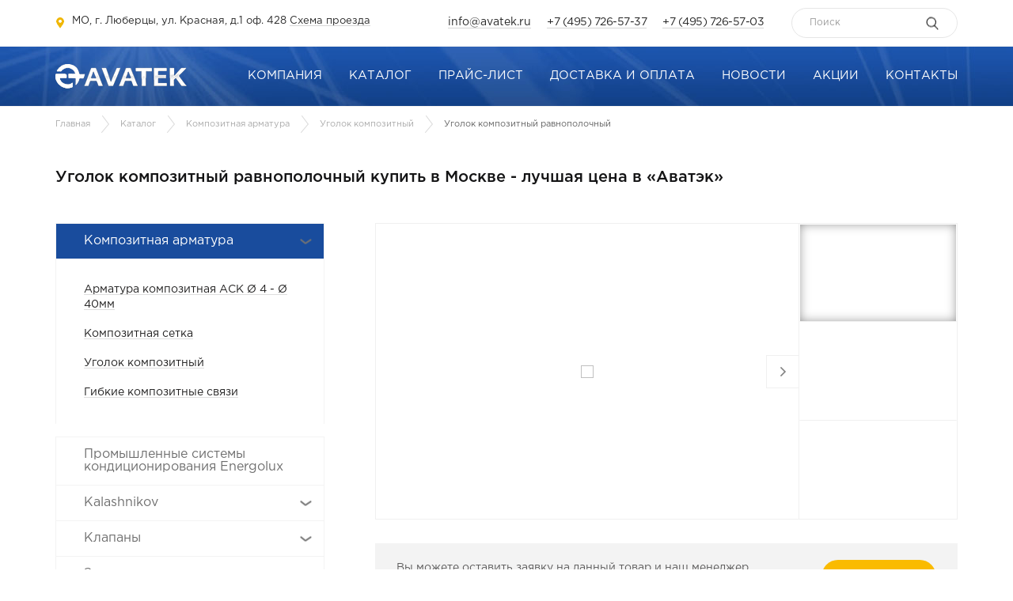

--- FILE ---
content_type: text/html; charset=UTF-8
request_url: https://www.avatek.ru/catalog/ugolok-kompozitnyy/ugolok-kompozitnyy-ravnopolochnyy/
body_size: 17833
content:
  <!DOCTYPE HTML>
<html lang="ru">

<head>
  <meta name="yandex-verification" content="4513d6f5f00d23e2">
    <meta name="google-site-verification" content="GNY0lanvPa5znjdhRA4R3N_RHCut7rnqGMCK8GMY3bY">
    <meta name="msvalidate.01" content="305B1B7A98FE7EF23DFA7F87477D79BC"/>
    <meta http-equiv="Content-type" content="text/html; charset=utf-8"/>
    <meta name="viewport" content="width=device-width, initial-scale=1">
    <link rel="stylesheet" href="/scroll/scrollup.css" type="text/css" media="screen">
<script src="/bxslider/jquery.bxslider.min.js"></script>
<script src="https://ajax.googleapis.com/ajax/libs/jquery/3.1.1/jquery.min.js"></script>

    <script src="/scroll/scrollup.js" type="text/javascript"></script>

<script src="//ajax.googleapis.com/ajax/libs/jquery/2.1.0/jquery.min.js"></script>
<script type="text/javascript" src="/exform/exform.js"></script> 
    <script>
        jQuery(document).ready(function($){
           $('.callback').exform({ theme:'callback'});
           $('.request').exform({ theme:'request'});
           $('.extform3').exform({ wrapper:'extform3', theme:'callback3'}); 

if($.trim($('span.breadcrumbs__link.breadcrumbs__link--last').text())==""){
  $("li.breadcrumbs__item:last").addClass('breadcrumbs__item--last');
    $("li.breadcrumbs__item:last a").attr('href',"javascript:void(0)");
}

// $('.container .main-container').prepend($('h1.content-title'));

        });
    </script>


        <link rel="stylesheet" href="/scroll/style.css" type="text/css" media="screen">
<title>Уголок композитный равнополочный купить в Москве - лучшая цена в  «Аватэк»</title>
   <link href="/local/templates/avatek-inner/components/bxready2/catalog.lite/template/style.css?1507820975455" type="text/css"  rel="stylesheet" />
<link href="/local/templates/avatek-inner/components/bxready2/catalog.lite/template/bitrix/news.detail/.default/style.css?14896782077028" type="text/css"  rel="stylesheet" />
<link href="/local/templates/avatek-inner/components/bitrix/news.list/parnters_home/style.css?1525419012150" type="text/css"  rel="stylesheet" />
<link href="/local/templates/avatek-inner/components/bitrix/system.pagenavigation/.default/style.css?15078153551040" type="text/css"  rel="stylesheet" />
<link href="/local/templates/avatek-inner/css/vendor.css?150781377133339" type="text/css"  data-template-style="true"  rel="stylesheet" />
<link href="/local/templates/avatek-inner/css/owl.carousel.min.css?15254415093855" type="text/css"  data-template-style="true"  rel="stylesheet" />
<link href="/local/templates/avatek-inner/css/jquery.fancybox.min.css?152544224613706" type="text/css"  data-template-style="true"  rel="stylesheet" />
<link href="/local/templates/avatek-inner/css/main.css?155144526769131" type="text/css"  data-template-style="true"  rel="stylesheet" />
<link href="/local/templates/avatek-inner/components/bitrix/menu/main_menu/style.css?15034903054414" type="text/css"  data-template-style="true"  rel="stylesheet" />
<link href="/local/templates/avatek-inner/components/bitrix/breadcrumb/navnew/style.css?1507631876585" type="text/css"  data-template-style="true"  rel="stylesheet" />
<link href="/bitrix/components/alexkova.business/menu/templates/left_inner/style.css?14858740416125" type="text/css"  data-template-style="true"  rel="stylesheet" />
<link href="/bitrix/components/alexkova.business/menu.hover/templates/classic2/style.css?14858740416251" type="text/css"  data-template-style="true"  rel="stylesheet" />
<link href="/local/templates/avatek-inner/components/bitrix/menu/footer_menu/style.css?15035598614414" type="text/css"  data-template-style="true"  rel="stylesheet" />
<link href="/local/templates/avatek-inner/template_styles.css?17054104152704" type="text/css"  data-template-style="true"  rel="stylesheet" />
<script type="text/javascript" src="https://code.jquery.com/jquery-3.2.1.min.js"></script>
<link rel="canonical" href="https://www.avatek.ru/catalog/ugolok-kompozitnyy/ugolok-kompozitnyy-ravnopolochnyy/" />



<script type="text/javascript" src="/local/templates/avatek-inner/js/vendor.js?1507720266269691"></script>
<script type="text/javascript" src="/local/templates/avatek-inner/js/owl.carousel.min.js?151662847142766"></script>
<script type="text/javascript" src="/local/templates/avatek-inner/js/jquery.fancybox.min.js?151662847152302"></script>
<script type="text/javascript" src="/local/templates/avatek-inner/js/main.js?15254462545441"></script>
<script type="text/javascript" src="/local/templates/avatek-inner/components/bxready2/catalog.lite/template/bitrix/news.detail/.default/script.js?14896782071206"></script>
<script type="text/javascript">var _ba = _ba || []; _ba.push(["aid", "0e6683c9e9ef5dee05fc3f3846647a30"]); _ba.push(["host", "www.avatek.ru"]); (function() {var ba = document.createElement("script"); ba.type = "text/javascript"; ba.async = true;ba.src = (document.location.protocol == "https:" ? "https://" : "http://") + "bitrix.info/ba.js";var s = document.getElementsByTagName("script")[0];s.parentNode.insertBefore(ba, s);})();</script>


<meta name="description" content="Купить Уголок композитный равнополочный в Москве по привлекательным ценам. Компания «Аватэк»  предлагает большой выбор трубопроводной арматуры. Звоните: +7 (495) 726-57-37 +7 (495) 726-57-03. " />
<meta name="keywords" content="Уголок композитный равнополочный, купить, Москва, цена" />
        
  
</head>

 <body class="">


    <div class="page">  
    <div style="height: 0; width: 0; position: absolute;overflow: hidden;" id="svg-sprite-container"></div>
<header class="header">
<div class="header__top">
        <div class="container">
          <div class="header__top-flex">
            <div class="header-address" style="
    background-image: url(/local/templates/avatek-inner/img/map.png);
    background-repeat:  no-repeat;
">
              <svg class="header-address__ico place-ico">
              <use xlink:href="#place"></use></svg>
              <address class="header-address__text">
                МО, г. Люберцы, ул. Красная, д.1 оф. 428 <a class=
                "header-address__link link-line" href="/contacts/">Схема
                проезда</a>
              </address>
            </div>
            <div class="header-contacts">
              <a href="mailto:info@avatek.ru" class=
              "header-contacts__link header-contacts__link--email link-line">
              info@avatek.ru</a> <a href="tel:74957265737" class=
              "header-contacts__link link-line">+7 (495)
              726-57-37</a> <a href="tel:74957265703" class=
              "header-contacts__link link-line">+7 (495)
              726-57-03</a>
            </div>
      
<form action="/search/index.php" class="header-search">
  <div class="header-search__box">
                <input type="text" class="input header-search__input" name="q" value="" placeholder="Поиск">
                <button type="submit" class=
                "header-search__btn"><img src="/local/templates/avatek-inner/img/lup.png">
                <use xlink:href="#search"></use></button>
              </div>

</form>          </div>
        </div>
      </div>
    
<div class="header__bottom">
        <div class="container">
          <div class="header__bottom-flex">
            <div class="header-logo">
              <a href="/" class="header-logo__link"><span class=
              "header-logo__ico"><img class="header-logo__img" src=
              "/local/templates/avatek-inner/pic/logo-ico.png" alt=""></span> <span class=
              "header-logo__text"><img class="header-logo__img"
              src="/local/templates/avatek-inner/pic/logo-text.png" alt=""></span></a>
            </div>
      
<div class="header__nav">
	<nav class="nav">
		<div class="nav__box">
			<span class="nav__close js-close-nav"><svg class="close-ico"><use xlink:href="#close"></use></svg></span>
				<ul class="nav__list">

	
	
					<li class="nav__item"><a href="/company/" class="root-item nav__link">Компания</a>
			<svg class="nav__arrow chevron-ico"><use xlink:href="#chevron"></use></svg>
				<ul class="nav-drop">
		
		
		
		
	
	

	
	
		
							<li  class="nav-drop__item"><a class="nav-drop__link" href="/company/index.php">О компании</a></li>
			
		
	
	

	
	
		
							<li  class="nav-drop__item"><a class="nav-drop__link" href="/reviews/">Отзывы</a></li>
			
		
	
	

	
	
		
							<li  class="nav-drop__item"><a class="nav-drop__link" href="/company/nasha-komanda.php">Наша команда</a></li>
			
		
	
	

	
	
		
							<li  class="nav-drop__item"><a class="nav-drop__link" href="/company/partners_and_clients/">Партнёры и клиенты</a></li>
			
		
	
	

	
	
		
							<li  class="nav-drop__item"><a class="nav-drop__link" href="/company/requisites/">Реквизиты</a></li>
			
		
	
	

	
	
		
							<li  class="nav-drop__item"><a class="nav-drop__link" href="/company/licenses/">Лицензии и сертификаты</a></li>
			
		
	
	

	
	
		
							<li  class="nav-drop__item"><a class="nav-drop__link" href="/articles/">Статьи</a></li>
			
		
	
	

	
	
		
							<li  class="nav-drop__item"><a class="nav-drop__link" href="/faq/">Вопрос-ответ</a></li>
			
		
	
	

			</ul></li>	
	
					<li class="nav__item"><a href="/catalog/" class=" nav__link">Каталог</a>
			<svg class="nav__arrow chevron-ico"><use xlink:href="#chevron"></use></svg>
				<ul class="nav-drop">
		
		
		
		
	
	

	
	
					<li  class="nav-drop__item"><a href="/catalog/kompozitnaya-armatura/" class="parent nav-drop__link">Композитная арматура<svg class="nav-drop__arrow chevron-ico">
                          <use xlink:href="#chevron">
                          </use></svg></a>
				<ul class="nav-subdrop">
		
	
	

	
	
		
							<li  class="nav-drop__item"><a class="nav-drop__link" href="/catalog/armatura-kompozitnaya-ask-4-40/">Арматура композитная АСК Ø 4 - Ø 40мм</a></li>
			
		
	
	

	
	
		
							<li  class="nav-drop__item"><a class="nav-drop__link" href="/catalog/kompozitnaya-setka-kladochnaya/">Композитная сетка</a></li>
			
		
	
	

	
	
		
							<li  class="item-selected nav-drop__item"><a class="nav-drop__link" href="/catalog/ugolok-kompozitnyy/">Уголок композитный</a></li>
			
		
	
	

	
	
			
				
				<li class="level3"><a href="/catalog/gibkie-kompozitnye-svyazi/" class="parent nav-drop__link">Гибкие композитные связи<svg class="nav-drop__arrow chevron-ico">
                          <use xlink:href="#chevron">
                          </use></svg></a>
				<ul class="lev3">
				
			
		
		
		
		
	
	

	
	
		
				
				
				<li  class="nav-subdrop__item"><a class="nav-drop__link" href="/catalog/gibkie-bazaltoplastikovye-svyazi/">Гибкие базальтопластиковые связи</a></li>
				
			
		
	
	

	
	
		
				
				
				<li  class="nav-subdrop__item"><a class="nav-drop__link" href="/catalog/gibkie-stekloplastikovye-svyazi/">Гибкие стеклопластиковые связи</a></li>
				
			
		
	
	

			</ul></li></ul></li>	
	
		
							<li  class="nav-drop__item"><a class="nav-drop__link" href="/catalog/energolux/">Промышленные системы кондиционирования Energolux</a></li>
			
		
	
	

	
	
					<li  class="nav-drop__item" ><a href="/catalog/kalashnikov/" class="parent nav-drop__link">Kalashnikov<svg class="nav-drop__arrow chevron-ico">
                          <use xlink:href="#chevron">
                          </use></svg></a>
				<ul class="nav-subdrop">
		
	
	

	
	
		
							<li  class="nav-drop__item"><a class="nav-drop__link" href="/catalog/bytovye-split-sistemy-kalashnikov/">Бытовые сплит-системы</a></li>
			
		
	
	

	
	
		
							<li  class="nav-drop__item"><a class="nav-drop__link" href="/catalog/teplovoe-oborudovanie-kalashnikov/">Тепловое оборудование</a></li>
			
		
	
	

			</ul></li>	
	
					<li  class="nav-drop__item" ><a href="/catalog/klapany/" class="parent nav-drop__link">Клапаны<svg class="nav-drop__arrow chevron-ico">
                          <use xlink:href="#chevron">
                          </use></svg></a>
				<ul class="nav-subdrop">
		
	
	

	
	
		
							<li  class="nav-drop__item"><a class="nav-drop__link" href="/catalog/klapany-zaporno-reguliruyushchie/">Клапаны запорно-регулирующие</a></li>
			
		
	
	

	
	
		
							<li  class="nav-drop__item"><a class="nav-drop__link" href="/catalog/klapany-predokhranitelnye/">Предохранительные клапаны давления</a></li>
			
		
	
	

	
	
		
							<li  class="nav-drop__item"><a class="nav-drop__link" href="/catalog/klapany-zapornye/">Клапаны запорные</a></li>
			
		
	
	

	
	
		
							<li  class="nav-drop__item"><a class="nav-drop__link" href="/catalog/klapany-reguliruyushchie/">Клапаны регулирующие</a></li>
			
		
	
	

	
	
		
							<li  class="nav-drop__item"><a class="nav-drop__link" href="/catalog/klapany-smesitelnye/">Клапаны смесительные</a></li>
			
		
	
	

	
	
		
							<li  class="nav-drop__item"><a class="nav-drop__link" href="/catalog/klapany-otsechnye/">Клапаны отсечные</a></li>
			
		
	
	

			</ul></li>	
	
					<li  class="nav-drop__item" ><a href="/catalog/zadvijki/" class="parent nav-drop__link">Задвижки<svg class="nav-drop__arrow chevron-ico">
                          <use xlink:href="#chevron">
                          </use></svg></a>
				<ul class="nav-subdrop">
		
	
	

	
	
		
							<li  class="nav-drop__item"><a class="nav-drop__link" href="/catalog/pn-10/">Задвижки Pn-10</a></li>
			
		
	
	

	
	
		
							<li  class="nav-drop__item"><a class="nav-drop__link" href="/catalog/Pn-16/">Задвижки Pn-16</a></li>
			
		
	
	

	
	
		
							<li  class="nav-drop__item"><a class="nav-drop__link" href="/catalog/pn-25/">Задвижки Pn-25</a></li>
			
		
	
	

	
	
		
							<li  class="nav-drop__item"><a class="nav-drop__link" href="/catalog/pn-40/">Задвижки Pn-40</a></li>
			
		
	
	

	
	
		
							<li  class="nav-drop__item"><a class="nav-drop__link" href="/catalog/pn-63/">Задвижки Pn-63</a></li>
			
		
	
	

	
	
		
							<li  class="nav-drop__item"><a class="nav-drop__link" href="/catalog/pn-160/">Задвижки Pn-160</a></li>
			
		
	
	

	
	
		
							<li  class="nav-drop__item"><a class="nav-drop__link" href="/catalog/zadvizhki-obrezinennye-abra/">Задвижки обрезиненные ABRA</a></li>
			
		
	
	

	
	
		
							<li  class="nav-drop__item"><a class="nav-drop__link" href="/catalog/zadvizhki-s-obrezinennym-klinom-rossiya/">Задвижки с обрезиненным клином</a></li>
			
		
	
	

	
	
		
							<li  class="nav-drop__item"><a class="nav-drop__link" href="/catalog/mzv/">Задвижки МЗВ</a></li>
			
		
	
	

	
	
		
							<li  class="nav-drop__item"><a class="nav-drop__link" href="/catalog/mzvg/">Задвижки МЗВГ</a></li>
			
		
	
	

	
	
		
							<li  class="nav-drop__item"><a class="nav-drop__link" href="/catalog/30ch39r/">Задвижки 30ч39р</a></li>
			
		
	
	

			</ul></li>	
	
					<li  class="nav-drop__item" ><a href="/catalog/krany-sharovye/" class="parent nav-drop__link">Краны шаровые<svg class="nav-drop__arrow chevron-ico">
                          <use xlink:href="#chevron">
                          </use></svg></a>
				<ul class="nav-subdrop">
		
	
	

	
	
		
							<li  class="nav-drop__item"><a class="nav-drop__link" href="/catalog/stalnye-sharovye-krany/">Стальные шаровые краны</a></li>
			
		
	
	

	
	
		
							<li  class="nav-drop__item"><a class="nav-drop__link" href="/catalog/sharovye-krany-iz-tsvetnykh-splavov/">Шаровые краны из цветных сплавов</a></li>
			
		
	
	

			</ul></li>	
	
		
							<li  class="nav-drop__item"><a class="nav-drop__link" href="/catalog/izoliruyushie-flancevie-soedineniya/">Изолирующие фланцевые соединения</a></li>
			
		
	
	

	
	
					<li  class="nav-drop__item" ><a href="/catalog/diskovye-zatvory/" class="parent nav-drop__link">Затворы дисковые<svg class="nav-drop__arrow chevron-ico">
                          <use xlink:href="#chevron">
                          </use></svg></a>
				<ul class="nav-subdrop">
		
	
	

	
	
		
							<li  class="nav-drop__item"><a class="nav-drop__link" href="/catalog/zatvory-tecofi/">Затворы Tecofi</a></li>
			
		
	
	

	
	
		
							<li  class="nav-drop__item"><a class="nav-drop__link" href="/catalog/zatvor-povorotnye-diskovye-ru-16-du32-600-ru16-gg25-ggg40-epdm-s-rukoyatkoy-ili-reduktorom/">Затворы ABRA Ру16 Ду32-600</a></li>
			
		
	
	

	
	
		
							<li  class="nav-drop__item"><a class="nav-drop__link" href="/catalog/zatvory-du32-1200-ru16-ili-ru10/">Затворы ABRA Ру10/16 Ду32-1200 с э/п</a></li>
			
		
	
	

	
	
		
							<li  class="nav-drop__item"><a class="nav-drop__link" href="/catalog/zatvor-buv-vf-seriya-866/">Затворы BUV-VF Серия 866</a></li>
			
		
	
	

	
	
		
							<li  class="nav-drop__item"><a class="nav-drop__link" href="/catalog/zatvory-buv-vf-seriya-863/">Затворы BUV-VF Серия 863</a></li>
			
		
	
	

	
	
		
							<li  class="nav-drop__item"><a class="nav-drop__link" href="/catalog/zatvory-povorotnye-diskovye-ru16-uplotnenie-epdm-ili-nbr-s-elektroprivodom-1kh220v-pk-saturn-/">Затворы ABRA Ру16 с э/п 220в Сатурн</a></li>
			
		
	
	

			</ul></li>	
	
					<li  class="nav-drop__item" ><a href="/catalog/privodnye-ustroystva/" class="parent nav-drop__link">Приводные устройства<svg class="nav-drop__arrow chevron-ico">
                          <use xlink:href="#chevron">
                          </use></svg></a>
				<ul class="nav-subdrop">
		
	
	

	
	
		
							<li  class="nav-drop__item"><a class="nav-drop__link" href="/catalog/mimy-i-dop-oborudovanie/">МИМы и доп. оборудование</a></li>
			
		
	
	

	
	
		
							<li  class="nav-drop__item"><a class="nav-drop__link" href="/catalog/elektroprivody/">Электроприводы</a></li>
			
		
	
	

			</ul></li>	
	
					<li  class="nav-drop__item" ><a href="/catalog/kompensatory/" class="parent nav-drop__link">Компенсаторы<svg class="nav-drop__arrow chevron-ico">
                          <use xlink:href="#chevron">
                          </use></svg></a>
				<ul class="nav-subdrop">
		
	
	

	
	
		
							<li  class="nav-drop__item"><a class="nav-drop__link" href="/catalog/kompensatory-s-gibkoy-vstavkoy/">Компенсаторы с гибкой вставкой</a></li>
			
		
	
	

			</ul></li>	
	
					<li  class="nav-drop__item" ><a href="/catalog/filtry/" class="parent nav-drop__link">Фильтры<svg class="nav-drop__arrow chevron-ico">
                          <use xlink:href="#chevron">
                          </use></svg></a>
				<ul class="nav-subdrop">
		
	
	

	
	
		
							<li  class="nav-drop__item"><a class="nav-drop__link" href="/catalog/filtry-gryazeviki/">Фильтры грязевики</a></li>
			
		
	
	

	
	
		
							<li  class="nav-drop__item"><a class="nav-drop__link" href="/catalog/filtry-magnitnye/">Фильтры магнитные</a></li>
			
		
	
	

			</ul></li>	
	
		
							<li  class="nav-drop__item"><a class="nav-drop__link" href="/catalog/plastinchatyy-teploobmennik/">Пластинчатые теплообменники</a></li>
			
		
	
	

	
	
					<li  class="nav-drop__item" ><a href="/catalog/obratnyy-povorotnyy-klapan/" class="parent nav-drop__link">Обратные поворотные клапаны<svg class="nav-drop__arrow chevron-ico">
                          <use xlink:href="#chevron">
                          </use></svg></a>
				<ul class="nav-subdrop">
		
	
	

	
	
		
							<li  class="nav-drop__item"><a class="nav-drop__link" href="/catalog/stalnye/">Стальные</a></li>
			
		
	
	

	
	
		
							<li  class="nav-drop__item"><a class="nav-drop__link" href="/catalog/chugunnye/">Чугунные</a></li>
			
		
	
	

			</ul></li>	
	
					<li  class="nav-drop__item" ><a href="/catalog/flantsy/" class="parent nav-drop__link">Фланцы<svg class="nav-drop__arrow chevron-ico">
                          <use xlink:href="#chevron">
                          </use></svg></a>
				<ul class="nav-subdrop">
		
	
	

	
	
		
							<li  class="nav-drop__item"><a class="nav-drop__link" href="/catalog/flantsy-ploskie-privarnye-gost-12820-80/">Фланцы плоские приварные ГОСТ 12820-80</a></li>
			
		
	
	

	
	
		
							<li  class="nav-drop__item"><a class="nav-drop__link" href="/catalog/flantsy-privarnye-gost-12821-80/">Фланцы приварные ГОСТ 12821-80</a></li>
			
		
	
	

			</ul></li>	
	
					<li  class="nav-drop__item" ><a href="/catalog/khomuty-mufty/" class="parent nav-drop__link">Хомуты, муфты<svg class="nav-drop__arrow chevron-ico">
                          <use xlink:href="#chevron">
                          </use></svg></a>
				<ul class="nav-subdrop">
		
	
	

	
	
		
							<li  class="nav-drop__item"><a class="nav-drop__link" href="/catalog/mufty-remontnye/">Муфты ремонтные</a></li>
			
		
	
	

	
	
		
							<li  class="nav-drop__item"><a class="nav-drop__link" href="/catalog/soedinitelnye-elementy/">Соединительные элементы</a></li>
			
		
	
	

	
	
		
							<li  class="nav-drop__item"><a class="nav-drop__link" href="/catalog/homut-dlya-trub/">Хомут ремонтный для труб</a></li>
			
		
	
	

			</ul></li></ul></li>	
	
		
							<li class="nav__item"><a href="/prays-list/" class="root-item nav__link">Прайс-лист</a></li>
				
			
		
	
	

	
	
		
							<li class="nav__item"><a href="/contacts/dostavka/" class="root-item nav__link">Доставка и оплата</a></li>
				
			
		
	
	

	
	
		
							<li class="nav__item"><a href="/news/" class="root-item nav__link">Новости</a></li>
				
			
		
	
	

	
	
		
							<li class="nav__item"><a href="/actions/" class="root-item nav__link">Акции</a></li>
				
			
		
	
	

	
	
		
							<li class="nav__item"><a href="/contacts/" class="root-item nav__link">Контакты</a></li>
				
			
		
	
	


			</ul>
			
		</div>
		<span class=
                "nav__burger js-open-nav"><svg class=
                "nav__burger-ico burger-ico">
                <use xlink:href="#burger"></use></svg></span>
		</nav>		


          </div>
        </div>
      </div>

</header>

<div class="wrapper">
     
  <link href="/bitrix/css/main/font-awesome.css?148587234528777" type="text/css" rel="stylesheet" />
<div class="breadcrumbs"><div class="container"><ul class="breadcrumbs__list">
			<li class="breadcrumbs__item" id="bx_breadcrumb_0" itemscope="" itemtype="http://data-vocabulary.org/Breadcrumb" itemref="bx_breadcrumb_1">
				
				<a class="breadcrumbs__link" href="/" title="Главная" itemprop="url">Главная</a>
			</li>
			<li class="breadcrumbs__item" id="bx_breadcrumb_1" itemscope="" itemtype="http://data-vocabulary.org/Breadcrumb" itemprop="child" itemref="bx_breadcrumb_2">
				
				<a class="breadcrumbs__link" href="/catalog/" title="Каталог" itemprop="url">Каталог</a>
			</li>
			<li class="breadcrumbs__item" id="bx_breadcrumb_2" itemscope="" itemtype="http://data-vocabulary.org/Breadcrumb" itemprop="child" itemref="bx_breadcrumb_3">
				
				<a class="breadcrumbs__link" href="/catalog/kompozitnaya-armatura/" title="Композитная арматура " itemprop="url">Композитная арматура </a>
			</li>
			<li class="breadcrumbs__item" id="bx_breadcrumb_3" itemscope="" itemtype="http://data-vocabulary.org/Breadcrumb" itemprop="child">
				
				<a class="breadcrumbs__link" href="/catalog/ugolok-kompozitnyy/" title="Уголок композитный " itemprop="url">Уголок композитный </a>
			</li>
			<div class="breadcrumbs__item breadcrumbs__item--last">
				
				<span class="breadcrumbs__link breadcrumbs__link--last">Уголок композитный равнополочный</span>
			</div>
			<div class="breadcrumbs__item breadcrumbs__item--last">
				
				<span class="breadcrumbs__link breadcrumbs__link--last"></span>
			</div></ul></div></div><div class="container">
    <div class="main-container">
<h1 class="content-title">
Уголок композитный равнополочный купить в Москве - лучшая цена в  «Аватэк»</h1>
    <div class="main-container__box main-container__box--indent">
      <!--Меню левое-->
       <aside class="main-container__aside">
        
        
      <nav class="aside-nav">
    <ul  class="aside-nav__list hidden-sm hidden-xs">
        
                        <li data-selected='1'   class=" aside-nav__item aside-nav__item--drop is-open">
                <a class="aside-nav__link " href="/catalog/kompozitnaya-armatura/">Композитная арматура</a>
                                                    
    <ul class="aside-nav-drop"><li  class='aside-nav-drop__item' ><a   href='/catalog/armatura-kompozitnaya-ask-4-40/'></i><span class='bxr-ico-hover-menu'></span>Арматура композитная АСК Ø 4 - Ø 40мм</a></li><li  class='aside-nav-drop__item' ><a   href='/catalog/kompozitnaya-setka-kladochnaya/'></i><span class='bxr-ico-hover-menu'></span>Композитная сетка</a></li><li  data-selected='1'  class='aside-nav-drop__item bxr-color-flat newopened' ><a   href='/catalog/ugolok-kompozitnyy/'></i><span class='bxr-ico-hover-menu'></span>Уголок композитный</a></li><li  class='aside-nav-drop__item' ><a class='sub-item' href='/catalog/gibkie-kompozitnye-svyazi/'><span class='bxr-ico-hover-menu'></span>Гибкие композитные связи</a><ul class="aside-nav-drop"><li  class='aside-nav-drop__item' ><a class='aside-nav-drop__link'  href='/catalog/gibkie-bazaltoplastikovye-svyazi/'></i><span class='bxr-ico-hover-menu'></span>Гибкие базальтопластиковые связи</a></li><li  class='aside-nav-drop__item' ><a class='aside-nav-drop__link'  href='/catalog/gibkie-stekloplastikovye-svyazi/'></i><span class='bxr-ico-hover-menu'></span>Гибкие стеклопластиковые связи</a></li></ul></li></ul>                            </li>
                                <li   class=" aside-nav__item aside-nav__item--drop">
                <a class="aside-nav__link nochild" href="/catalog/energolux/">Промышленные системы кондиционирования Energolux</a>
                                            </li>
                                <li   class=" aside-nav__item aside-nav__item--drop">
                <a class="aside-nav__link " href="/catalog/kalashnikov/">Kalashnikov</a>
                                                    
    <ul class="aside-nav-drop"><li  class='aside-nav-drop__item' ><a class='aside-nav-drop__link'  href='/catalog/bytovye-split-sistemy-kalashnikov/'></i><span class='bxr-ico-hover-menu'></span>Бытовые сплит-системы</a></li><li  class='aside-nav-drop__item' ><a class='aside-nav-drop__link'  href='/catalog/teplovoe-oborudovanie-kalashnikov/'></i><span class='bxr-ico-hover-menu'></span>Тепловое оборудование</a></li></ul>                            </li>
                                <li   class=" aside-nav__item aside-nav__item--drop">
                <a class="aside-nav__link " href="/catalog/klapany/">Клапаны</a>
                                                    
    <ul class="aside-nav-drop"><li  class='aside-nav-drop__item' ><a class='aside-nav-drop__link'  href='/catalog/klapany-zaporno-reguliruyushchie/'></i><span class='bxr-ico-hover-menu'></span>Клапаны запорно-регулирующие</a></li><li  class='aside-nav-drop__item' ><a class='aside-nav-drop__link'  href='/catalog/klapany-predokhranitelnye/'></i><span class='bxr-ico-hover-menu'></span>Предохранительные клапаны давления</a></li><li  class='aside-nav-drop__item' ><a class='aside-nav-drop__link'  href='/catalog/klapany-zapornye/'></i><span class='bxr-ico-hover-menu'></span>Клапаны запорные</a></li><li  class='aside-nav-drop__item' ><a class='aside-nav-drop__link'  href='/catalog/klapany-reguliruyushchie/'></i><span class='bxr-ico-hover-menu'></span>Клапаны регулирующие</a></li><li  class='aside-nav-drop__item' ><a class='aside-nav-drop__link'  href='/catalog/klapany-smesitelnye/'></i><span class='bxr-ico-hover-menu'></span>Клапаны смесительные</a></li><li  class='aside-nav-drop__item' ><a class='aside-nav-drop__link'  href='/catalog/klapany-otsechnye/'></i><span class='bxr-ico-hover-menu'></span>Клапаны отсечные</a></li></ul>                            </li>
                                <li   class=" aside-nav__item aside-nav__item--drop">
                <a class="aside-nav__link " href="/catalog/zadvijki/">Задвижки</a>
                                                    
    <ul class="aside-nav-drop"><li  class='aside-nav-drop__item' ><a class='aside-nav-drop__link'  href='/catalog/pn-10/'></i><span class='bxr-ico-hover-menu'></span>Задвижки Pn-10</a></li><li  class='aside-nav-drop__item' ><a class='aside-nav-drop__link'  href='/catalog/Pn-16/'></i><span class='bxr-ico-hover-menu'></span>Задвижки Pn-16</a></li><li  class='aside-nav-drop__item' ><a class='aside-nav-drop__link'  href='/catalog/pn-25/'></i><span class='bxr-ico-hover-menu'></span>Задвижки Pn-25</a></li><li  class='aside-nav-drop__item' ><a class='aside-nav-drop__link'  href='/catalog/pn-40/'></i><span class='bxr-ico-hover-menu'></span>Задвижки Pn-40</a></li><li  class='aside-nav-drop__item' ><a class='aside-nav-drop__link'  href='/catalog/pn-63/'></i><span class='bxr-ico-hover-menu'></span>Задвижки Pn-63</a></li><li  class='aside-nav-drop__item' ><a class='aside-nav-drop__link'  href='/catalog/pn-160/'></i><span class='bxr-ico-hover-menu'></span>Задвижки Pn-160</a></li><li  class='aside-nav-drop__item' ><a class='aside-nav-drop__link'  href='/catalog/zadvizhki-obrezinennye-abra/'></i><span class='bxr-ico-hover-menu'></span>Задвижки обрезиненные ABRA</a></li><li  class='aside-nav-drop__item' ><a class='aside-nav-drop__link'  href='/catalog/zadvizhki-s-obrezinennym-klinom-rossiya/'></i><span class='bxr-ico-hover-menu'></span>Задвижки с обрезиненным клином</a></li><li  class='aside-nav-drop__item' ><a class='aside-nav-drop__link'  href='/catalog/mzv/'></i><span class='bxr-ico-hover-menu'></span>Задвижки МЗВ</a></li><li  class='aside-nav-drop__item' ><a class='aside-nav-drop__link'  href='/catalog/mzvg/'></i><span class='bxr-ico-hover-menu'></span>Задвижки МЗВГ</a></li><li  class='aside-nav-drop__item' ><a class='aside-nav-drop__link'  href='/catalog/30ch39r/'></i><span class='bxr-ico-hover-menu'></span>Задвижки 30ч39р</a></li></ul>                            </li>
                                <li   class=" aside-nav__item aside-nav__item--drop">
                <a class="aside-nav__link " href="/catalog/krany-sharovye/">Краны шаровые</a>
                                                    
    <ul class="aside-nav-drop"><li  class='aside-nav-drop__item' ><a class='aside-nav-drop__link'  href='/catalog/stalnye-sharovye-krany/'></i><span class='bxr-ico-hover-menu'></span>Стальные шаровые краны</a></li><li  class='aside-nav-drop__item' ><a class='aside-nav-drop__link'  href='/catalog/sharovye-krany-iz-tsvetnykh-splavov/'></i><span class='bxr-ico-hover-menu'></span>Шаровые краны из цветных сплавов</a></li></ul>                            </li>
                                <li   class=" aside-nav__item aside-nav__item--drop">
                <a class="aside-nav__link nochild" href="/catalog/izoliruyushie-flancevie-soedineniya/">Изолирующие фланцевые соединения</a>
                                            </li>
                                <li   class=" aside-nav__item aside-nav__item--drop">
                <a class="aside-nav__link " href="/catalog/diskovye-zatvory/">Затворы дисковые</a>
                                                    
    <ul class="aside-nav-drop"><li  class='aside-nav-drop__item' ><a class='aside-nav-drop__link'  href='/catalog/zatvory-tecofi/'></i><span class='bxr-ico-hover-menu'></span>Затворы Tecofi</a></li><li  class='aside-nav-drop__item' ><a class='aside-nav-drop__link'  href='/catalog/zatvor-povorotnye-diskovye-ru-16-du32-600-ru16-gg25-ggg40-epdm-s-rukoyatkoy-ili-reduktorom/'></i><span class='bxr-ico-hover-menu'></span>Затворы ABRA Ру16 Ду32-600</a></li><li  class='aside-nav-drop__item' ><a class='aside-nav-drop__link'  href='/catalog/zatvory-du32-1200-ru16-ili-ru10/'></i><span class='bxr-ico-hover-menu'></span>Затворы ABRA Ру10/16 Ду32-1200 с э/п</a></li><li  class='aside-nav-drop__item' ><a class='aside-nav-drop__link'  href='/catalog/zatvor-buv-vf-seriya-866/'></i><span class='bxr-ico-hover-menu'></span>Затворы BUV-VF Серия 866</a></li><li  class='aside-nav-drop__item' ><a class='aside-nav-drop__link'  href='/catalog/zatvory-buv-vf-seriya-863/'></i><span class='bxr-ico-hover-menu'></span>Затворы BUV-VF Серия 863</a></li><li  class='aside-nav-drop__item' ><a class='aside-nav-drop__link'  href='/catalog/zatvory-povorotnye-diskovye-ru16-uplotnenie-epdm-ili-nbr-s-elektroprivodom-1kh220v-pk-saturn-/'></i><span class='bxr-ico-hover-menu'></span>Затворы ABRA Ру16 с э/п 220в Сатурн</a></li></ul>                            </li>
                                <li   class=" aside-nav__item aside-nav__item--drop">
                <a class="aside-nav__link " href="/catalog/privodnye-ustroystva/">Приводные устройства</a>
                                                    
    <ul class="aside-nav-drop"><li  class='aside-nav-drop__item' ><a class='aside-nav-drop__link'  href='/catalog/mimy-i-dop-oborudovanie/'></i><span class='bxr-ico-hover-menu'></span>МИМы и доп. оборудование</a></li><li  class='aside-nav-drop__item' ><a class='aside-nav-drop__link'  href='/catalog/elektroprivody/'></i><span class='bxr-ico-hover-menu'></span>Электроприводы</a></li></ul>                            </li>
                                <li   class=" aside-nav__item aside-nav__item--drop">
                <a class="aside-nav__link " href="/catalog/kompensatory/">Компенсаторы</a>
                                                    
    <ul class="aside-nav-drop"><li  class='aside-nav-drop__item' ><a class='aside-nav-drop__link'  href='/catalog/kompensatory-s-gibkoy-vstavkoy/'></i><span class='bxr-ico-hover-menu'></span>Компенсаторы с гибкой вставкой</a></li></ul>                            </li>
                                <li   class=" aside-nav__item aside-nav__item--drop">
                <a class="aside-nav__link " href="/catalog/filtry/">Фильтры</a>
                                                    
    <ul class="aside-nav-drop"><li  class='aside-nav-drop__item' ><a class='aside-nav-drop__link'  href='/catalog/filtry-gryazeviki/'></i><span class='bxr-ico-hover-menu'></span>Фильтры грязевики</a></li><li  class='aside-nav-drop__item' ><a class='aside-nav-drop__link'  href='/catalog/filtry-magnitnye/'></i><span class='bxr-ico-hover-menu'></span>Фильтры магнитные</a></li></ul>                            </li>
                                <li   class=" aside-nav__item aside-nav__item--drop">
                <a class="aside-nav__link nochild" href="/catalog/plastinchatyy-teploobmennik/">Пластинчатые теплообменники</a>
                                            </li>
                                <li   class=" aside-nav__item aside-nav__item--drop">
                <a class="aside-nav__link " href="/catalog/obratnyy-povorotnyy-klapan/">Обратные поворотные клапаны</a>
                                                    
    <ul class="aside-nav-drop"><li  class='aside-nav-drop__item' ><a class='aside-nav-drop__link'  href='/catalog/stalnye/'></i><span class='bxr-ico-hover-menu'></span>Стальные</a></li><li  class='aside-nav-drop__item' ><a class='aside-nav-drop__link'  href='/catalog/chugunnye/'></i><span class='bxr-ico-hover-menu'></span>Чугунные</a></li></ul>                            </li>
                                <li   class=" aside-nav__item aside-nav__item--drop">
                <a class="aside-nav__link " href="/catalog/flantsy/">Фланцы</a>
                                                    
    <ul class="aside-nav-drop"><li  class='aside-nav-drop__item' ><a class='aside-nav-drop__link'  href='/catalog/flantsy-ploskie-privarnye-gost-12820-80/'></i><span class='bxr-ico-hover-menu'></span>Фланцы плоские приварные ГОСТ 12820-80</a></li><li  class='aside-nav-drop__item' ><a class='aside-nav-drop__link'  href='/catalog/flantsy-privarnye-gost-12821-80/'></i><span class='bxr-ico-hover-menu'></span>Фланцы приварные ГОСТ 12821-80</a></li></ul>                            </li>
                                <li   class=" aside-nav__item aside-nav__item--drop">
                <a class="aside-nav__link " href="/catalog/khomuty-mufty/">Хомуты, муфты</a>
                                                    
    <ul class="aside-nav-drop"><li  class='aside-nav-drop__item' ><a class='aside-nav-drop__link'  href='/catalog/mufty-remontnye/'></i><span class='bxr-ico-hover-menu'></span>Муфты ремонтные</a></li><li  class='aside-nav-drop__item' ><a class='aside-nav-drop__link'  href='/catalog/soedinitelnye-elementy/'></i><span class='bxr-ico-hover-menu'></span>Соединительные элементы</a></li><li  class='aside-nav-drop__item' ><a class='aside-nav-drop__link'  href='/catalog/homut-dlya-trub/'></i><span class='bxr-ico-hover-menu'></span>Хомут ремонтный для труб</a></li></ul>                            </li>
            </ul>
</nav>
<!-- bxSlider CSS file -->
<link href="/bxslider-second/dist/jquery.bxslider.css" rel="stylesheet" />



<!-- jQuery library -->
<!-- <script src="/bxslider-second/dist/jquery-3.1.1.min.js"></script> -->
<!-- bxSlider Javascript file -->
<script src="/bxslider-second/dist/jquery.bxslider.js"></script>
<script>
	$(document).ready(function(){
		$('.bxslider').bxSlider({
			mode: 'horizontal',
			moveSlides: 1,
			slideMargin: 40,
			infiniteLoop: true,
			slideWidth: 660,
			minSlides: 1,
			maxSlides: 1,
			speed: 800,
		});
	});
</script>

<div class="wraper-left-block">
	
	<div class="left-blocksecond" id="sbxsl">
		<div class="top-bOne">
			<p>Отзывы о нас</p>
		</div>
		<ul class="bxslider" >
			<li>
				<p><span>Игорь Николаевич</span></p>

				<img src="/bxslider-second/dist/images/scob.png"><p class="simpltex">Наши монтажники периодически делают закупки в компании "Аватэк". Практически все устраивает: отгружают быстро, со сроками не подводят. Цены приемлемые, если надо - идут на уступки. В крайний раз, брали шаровые краны 11с67п, которые, как показывает опыт по цене/качеству являются оптимальным выбором, заказчики довольны, цены устраивают, затраты по доставке...</p>
			</li>
			<li>
				<p><span>СМУ-8 Михаил Е.</span></p>

				<img src="/bxslider-second/dist/images/scob.png"><p class="simpltex">Большая благодарность коллективу "Аватэк" за быстрое и грамотное решение по поставке арматуры на наш строящийся объект. Поставлялись гибкие стеклопластиковые связи, пруты АСК, и сетка. К качеству материалов вопросов нет, документация в порядке. Сроки исполнения соблюдены полностью. В ближайших планах понадобятся еще...</p>
			</li>
			<li>
				<p><span>Зам. Технического директора Михеев О.Н.</span></p>

				<img src="/bxslider-second/dist/images/scob.png"><p class="simpltex">АО "ВПК "НПО машиностроения" выражает благодарность в адрес руководства ООО "АВАТЭК" за плодотворное сотрудничество с Вашей компанией в 2016 - 2017г. Поставка продукции была осуществлена в срок и на высоком уровне.Хотелось бы отметить высокий профессионализм и компетентность сотрудников ООО "АВАТЭК" способных качественно...</p>
			</li>
			<li>
				<p><span>Гл. инженер ООО "Тепловодоканал" А. С.</span></p>

				<img src="/bxslider-second/dist/images/scob.png"><p class="simpltex">Для устранения течи трубопровода срочно понадобился ремонтный хомут, Искали из нержавейки, в наличии и недорого. Менеджер Мария предложила RS-2 Romacon. Мы согласились, тем более, что нужный диаметр оказался в наличии. Цена всех устроила, в других компаниях цены были повыше.
				В общем, очень рад был с вами посотрудничать...</p>
			</li>
			<li>
				<p><span>Юрий Михин</span></p>

				<img src="/bxslider-second/dist/images/scob.png"><p class="simpltex">Спасибо менеджерам ООО "АВАТЭК" за профессиональные консультации и помощь в подборе оборудования. Ваша продукция: запорные краны и гибкие вставки уже установлены на трубопроводах, ремонт объекта успешно сдан. Помогало в работе то, что на сайте есть присоединительные характеристики продукции, а также то...</p>
			
			</li>

		</ul>
		<a class="botLink" href="/reviews/">Все отзывы</a>
	</div>
<!--	<div class="left-blocksecond" id="blthree">
		<div class="top-bOne">
		<p>Остались вопросы?</p>
		</div>
		<div class="extform3" id="formlefts"></div>
	</div>
-->	
	<div class="left-blockone" id="hzid">
		<div class="top-bOne">
			<p>Наши сертификаты</p>
		</div>
<div class="wid80">
			<ul class="bxslider" >
  <li>
<a data-fancybox="gallery" href="/images/dsafgd.jpg" class="bxr-fancy " rel="">
   	<img class="bxr-fancybox"  src="/images/dsafgd.jpg" >
</a>
  </li>
  <li>
<a data-fancybox="gallery" href="/upload/iblock/832/8321c83e6d352f08ed968bfa3018ef5a.jpg" class="bxr-fancy " rel="">
  	<img src="/upload/iblock/832/8321c83e6d352f08ed968bfa3018ef5a.jpg" />
</a>
	</li>
  <li>
<a data-fancybox="gallery" href="/upload/iblock/a0b/a0bdecf55de3153d2f457c61fbea4a50.jpg" class="bxr-fancy " rel="">
  	<img src="/upload/iblock/a0b/a0bdecf55de3153d2f457c61fbea4a50.jpg" />
</a>
	</li>
  <li>
<a data-fancybox="gallery" href="/upload/iblock/f86/f86c52e8373b57daf493db767e551ea2.jpg" class="bxr-fancy " rel="">
  	<img src="/upload/iblock/f86/f86c52e8373b57daf493db767e551ea2.jpg" />
</a>
	</li>
  <li>
<a data-fancybox="gallery" href="/upload/iblock/1a0/1a0f7c9f40ea4112a36816a03b87df8d.jpg" class="bxr-fancy " rel="">
  	<img src="/upload/iblock/1a0/1a0f7c9f40ea4112a36816a03b87df8d.jpg" />
</a>
	</li>
</ul>
<a class="botLink" href="/company/licenses/">Все документы</a>
</div>
	</div>
</div>        
      

            </aside>
      <!--Меню левое конец-->

    



<div class="main-container__cont">

	<div class="product-slider">
                <div class="product-slider-main">
                  <ul class="product-slider-main__list js-product-slider">
				  					  <li class="product-slider-main__item">
					  <a href="/upload/iblock/acd/acd1039f9790966a5440d19fdab6da2f.jpg" data-fancybox="gallery"><img class="product-slider-main__img" src="/upload/resize_cache/iblock/acd/300_300_1/acd1039f9790966a5440d19fdab6da2f.jpg"></a>
					   </li>
										  <li class="product-slider-main__item">
					  <a href="/upload/iblock/6dd/6dd674f7c9942e67227fa66f9a0582e5.jpg" data-fancybox="gallery"><img class="product-slider-main__img" src="/upload/resize_cache/iblock/6dd/300_300_1/6dd674f7c9942e67227fa66f9a0582e5.jpg"></a>
					   </li>
										  <li class="product-slider-main__item">
					  <a href="/upload/iblock/b9f/b9f022f5fcf7266418c5f91824e173c9.jpg" data-fancybox="gallery"><img class="product-slider-main__img" src="/upload/resize_cache/iblock/b9f/300_300_1/b9f022f5fcf7266418c5f91824e173c9.jpg"></a>
					   </li>
					                  </ul>
                </div>
                <div class="product-slider-preview">
                  <ul class="product-slider-preview__list js-product-preview-slider">
 										  <li class="product-slider-preview__item">
									  <img class="product-slider-preview__img" src=
									  "/upload/resize_cache/iblock/acd/80_110_1/acd1039f9790966a5440d19fdab6da2f.jpg" alt="">
									</li>
	  
										  <li class="product-slider-preview__item">
									  <img class="product-slider-preview__img" src=
									  "/upload/resize_cache/iblock/6dd/80_110_1/6dd674f7c9942e67227fa66f9a0582e5.jpg" alt="">
									</li>
	  
										  <li class="product-slider-preview__item">
									  <img class="product-slider-preview__img" src=
									  "/upload/resize_cache/iblock/b9f/80_110_1/b9f022f5fcf7266418c5f91824e173c9.jpg" alt="">
									</li>
	  
					                  </ul>
                </div>
    </div>
    
	
	
	<div class="product-order">
                <span class="product-order__text">Вы можете
                оставить заявку на данный товар и наш менеджер
                обязательно с вами свяжется</span> <a  href="#feedback"
                class="product-order__btn btn modalbox">Заказать</a>
    </div>

<noindex>
      <div class="preimv">
      <div class="vch3">
        <img src="/local/templates/new_avatek/img/slider_item_1.png">
        <p>Более 10 000 товарных позиций на складе</p>
      </div>

       <div class="vch3">
        <img src="/local/templates/new_avatek/img/slider_item_2.png">
        <p>Работаем со всеми регионами России</p>
      </div>

       <div class="vch3">
        <img src="/local/templates/new_avatek/img/slider_item_3.png">
        <p>Бесплатная доставка заказа до транспортной компании</p>
      </div>
    </div>
</noindex>
	
	<div class="product-info">
      <div class="static-content">
												<h2>
								Уголок композитный равнополочный							</h2>
												
                  <p class="bold-text">Уголок по своей сути, является одним из самых распространенных видов, среди конструкционных профилей. Выполненный из композитного материала стеклопластика в типоразмерах аналогичных стальным, он достойно конкурирует и замещает стальной уголок по своим показателям прочности и жесткости. Для растянутых элементов толщина, с точки зрения их несущей способности, не имеет значения. Если конструкция подвергается изгибу, то применяют уголки с более толстыми стенками. </p>
<p>Композитный уголок широко применяется в различных сферах промышленности и по многим техническим параметрам превосходит металлический аналог. Для жестких конструкций каркасов, при сооружении различных зданий, применяется равнополочный стеклопластиковый уголок. В свою очередь применение не равнополочного уголка происходит при не симметричном крепеже деталей и узлов.</p>        </div>
    </div>
	

  <div class="product-about">
                <ul class="product-about-nav">
                  <li class="product-about-nav__item">
                    <a href="#" class=
                    "product-about-nav__link js-tab-link" data-tab=
                    "tab-item1">Описание</a>
                  </li>
         


           


                 <li class="product-about-nav__item">
                    <a href="#" class=
                    "product-about-nav__link js-tab-link" data-tab=
                    "tab-item3">Как купить?</a>
                  </li>
                </ul>
                <div class="tab-container">
                  <div class="tab-container__item js-tab-cont" id="tab-item1">
                    <p class="bold-text">Типоразмеры и свойства уголка композитного равнополочного</p>
<p></p>
<div class="table-wrap" style="overflow: auto; width: 100%;"><table width="100%" border="1">
<tbody>
<tr>
	<td>
		 Высота
	</td>
	<td>
		Ширина
	</td>
	<td>Толщина</td>
	<td>Вес</td>
</tr>
<tr>
	<td>h, мм</td>
	<td>b, мм</td>
	<td>t, мм</td>
	<td>кг/п.м.</td>
</tr>
<tr>
	<td>25</td>
	<td>25</td>
	<td>3</td>
	<td>0,26</td>
</tr>


<tr>
	<td>
	40
	</td>
	<td>
40	</td>
	<td>3</td>
	<td>
0,43	</td>
</tr>

<tr>
	<td>50</td>
	<td>
50	</td>
	<td>
5	</td>
	<td>
0,84	</td>
</tr><tr>
	<td>75</td>
	<td>
75	</td>
	<td>6</td>
	<td>1,62</td>
</tr>
</tbody>
</table></div>

<p>В зависимости от условий эксплуатации композитный профиль подразделяется на несколько серий: </p>
<p><span class="bold-text">серия PON</span> - общепромышленного назначения </p>
<p><span class="bold-text">серия POS</span> - с повышенной огнестойкостью</p>
<p><span class="bold-text">серия PHS</span> - с повышенной стойкостью к химическим (щелочным, кислотным, соленым и прочим агрессивным средам)</p>
<p class="bold-text">Цвет и окрашивание уголка композитного равнополочного </p>
<p>Стандартный цвет всех выпускаемых серийных профилей серый, как наиболее устойчивый к внешним воздействиям. Однако мы можем предложить своему заказчику, в зависимости от объема, такую услугу, как окрашивание в необходимый ему цвет.</p>
<p>Добавляя пигмент в состав связующего материала, придается окраска всей структуре. Это значительно увеличивает возможность использования профилей в различных дизайнерских решениях</p>
<p>Цвет можно подобрать согласно палитре стандарта RAL</p>
<table width="100%" border="0" cellpadding="1" cellspacing="1" align="center" style="border-collapse: collapse;"> 
  <tbody align="center"> 
    <tr><td colspan="1">Желтый</td><td colspan="1">Красный</td><td colspan="1">Зеленый</td><td colspan="1">Оранжевый</td></tr>
   
    <tr><td><img src="/images/yellow.jpg" border="0" width="160" height="120"></td><td><img src="/images/red.jpg" border="0" width="160" height="120"></td><td><img src="/images/green.jpg" border="0" width="160" height="120"></td><td><img src="/images/orange.jpg" border="0" width="160" height="120"></td></tr>
   
    <tr><td colspan="1"></td><td colspan="1"></td><td colspan="1"></td><td colspan="1"></td></tr>
  
    <tr><td colspan="1">Серый</td><td colspan="1">Белый</td><td colspan="1">Синий</td><td colspan="1">Хаки</td></tr>
   
    <tr><td><img src="/images/grey.jpg" border="0" width="160" height="120"></td><td><img src="/images/white.jpg" border="0" width="160" height="120"></td><td><img src="/images/blue.jpg" border="0" width="160" height="120"></td><td><img src="/images/haki.jpg" border="0" width="160" height="120"></td></tr>
   </tbody>
 </table>                  </div>
    
                  <div class="tab-container__item js-tab-cont" id="tab-item2">
                            </div>

                  <div class="tab-container__item js-tab-cont" id="tab-item3">
                      

                    <p>
  Доставка габаритных грузов, <u style="margin: 0px; padding: 0px;">независимо от суммы заказа</u>, до транспортной компании по Москве - БЕСПЛАТНО.
</p>

<p> 
  <b> Доставка по Москве:</b>
</p>
<div class="description-block">
	<p>
  До <span productid="200 кг" style="margin: 0px; padding: 0px;" w:st="on">1 000 кг</span>. и при сумме заказа свыше 20 000р - БЕСПЛАТНО.
</p>
<p>
  Свыше <span productid="1000 кг" style="margin: 0px; padding: 0px;" w:st="on">1 000 кг</span>. — по договоренности
</p>
<p>
  Перевозку негабаритных грузов согласовывайте с Вашим менеджером.
</p>
</div>
<p>
	<b>Доставка по Московской обл.</b>
</p>
<div class="description-block">
	<p>
  по договоренности.
</p>
</div>


<p>
	<b>Доставка по России</b>
</p>
<div class="description-block">
	<p>
  Отправка груза в регионы России, осуществляется силами и средствами транспортных компаний.
</p>
<p>
  Возможна отправка автомобильным, железнодорожным или авиа транспортом.
</p>
</div>





                  </div>
                </div>
    </div>
			  
			 <!-- jQuery library -->
<!-- <script src="/bxslider-4-master/dist/jquery-3.1.1.min.js"></script> -->
<!-- bxSlider Javascript file -->
<!-- <script src="/bxslider-4-master/dist/jquery.bxslider.js"></script>
<script>
  $(document).ready(function(){
    $('.bxslider').bxSlider({
      mode: 'horizontal',
      moveSlides: 1,
      slideMargin: 20,
      infiniteLoop: true,
      slideWidth: 660,
      minSlides: 3,
      maxSlides: 3,
      speed: 800
    });
  });
</script> -->
<!-- bxSlider CSS file -->
<link href="/bxslider-4-master/dist/jquery.bxslider.css" rel="stylesheet" />
<h4 class="zagolPP">Популярные товары</h4>
<div id="poptov">
<ul class="bxslider">
  

<!--   <li><div class="tartaTov">
  <div class="dsimg">
    <a href="/catalog/Pn-16/zadvizhka-30ch39r-pn16-du50-150/"><img src="/upload/iblock/b57/b57a1f12367935862ba19f1ce8424dd4.jpg" alt=""> Задвижка 30ч39р (PN16 Ду50 .. 150)</a>
    </div>
 
  </div>
<a href="/catalog/Pn-16/zadvizhka-30ch39r-pn16-du50-150/" class="buttonPod">Подробнее</a>
  </li> -->

  <li><div class="tartaTov">
    <div class="dsimg">
      <a href="/catalog/Pn-16/zadvizhka-mzv-pn16-du50-100/"><img src="/images/similrthng5.jpg" alt="">  Задвижка МЗВ (PN16 Ду50 .. 100)</a>
      </div>

    </div>
<a href="/catalog/Pn-16/zadvizhka-mzv-pn16-du50-100/" class="buttonPod">Подробнее</a>
    </li>


  <li><div class="tartaTov">
    <div class="dsimg">
      <a href="/catalog/izoliruyushie-flancevie-soedineniya/ifs/"><img src="/upload/iblock/acc/acc831243e96ecea64e8e14825ce3b58.jpg" alt="">ИФС</a>
      </div>
       
    </div>
<a href="/catalog/izoliruyushie-flancevie-soedineniya/ifs/" class="buttonPod">Подробнее</a>
    </li>

   <li><div class="tartaTov"><a href="/catalog/klapany-zaporno-reguliruyushchie/klapan-zaporno-reguliruyushchiy-25ch945p-pn1-6mpa-kpsr-100/">
    <div class="dsimg">
      <a href="/catalog/klapany-zaporno-reguliruyushchie/klapan-zaporno-reguliruyushchiy-25ch945p-pn1-6mpa-kpsr-100/"><img src="/upload/resize_cache/iblock/7cc/300_300_1/7cce23aba25b5cee9574904d7854c9f1.jpg" alt="">Клапан запорно-регулирующий 25ч945п PN1,6МПа (КПСР 100)</a>
      </div>
    
    </div>
<a href="/catalog/klapany-zaporno-reguliruyushchie/klapan-zaporno-reguliruyushchiy-25ch945p-pn1-6mpa-kpsr-100/" class="buttonPod">Подробнее</a>
    </li>

    <!-- <li><div class="tartaTov"><a href="/catalog/stalnye-sharovye-krany/kran-sharovoy-flantsevyy-an-dlya-vody/">
      <div class="dsimg">
      <img src="/upload/iblock/a7a/a7acb9daf382a590da78f13ac056d613.jpg" alt="">
      </div>
    Кран шаровой фланцевый   </a>
    </div>
<a href="/catalog/stalnye-sharovye-krany/kran-sharovoy-flantsevyy-an-dlya-vody/" class="buttonPod">Подробнее</a>
    </li>

     <li><div class="tartaTov"><a href="/catalog/stalnye-sharovye-krany/sharovoy-kran-zard/">
      <div class="dsimg">
      <img src="/upload/iblock/fe0/fe0a7fe19958a952753617820aa9d82e.jpg" alt="">
      </div>
    Шаровой кран ЗАРД   </a>
    </div>
<a href="/catalog/stalnye-sharovye-krany/sharovoy-kran-zard/" class="buttonPod">Подробнее</a>
    </li>

      <li><div class="tartaTov"><a href="/catalog/stalnye-sharovye-krany/ballomax-pod-privarku/">
        <div class="dsimg">
      <img src="/upload/resize_cache/iblock/e42/300_300_1/e42d1b4bd4ea7f60580ea9401cfd73f7.jpg" alt="">
      </div>
    Ballomax под приварку   </a>
    </div>
<a href="/catalog/stalnye-sharovye-krany/ballomax-pod-privarku/" class="buttonPod">Подробнее</a>
    </li>
<li><div class="tartaTov"><a href="/catalog/klapany-otsechnye/klapan-otsechnoy-22nzh32p/">
    <div class="dsimg">
      <img src="https://www.avatek.ru/upload/resize_cache/iblock/b03/300_300_1/b0387349cf1d8c152127c07f251dfd55.jpg" alt="">
      </div>
    Клапан отсечной 22нж32п</a>
    </div>
<a href="/catalog/klapany-otsechnye/klapan-otsechnoy-22nzh32p/" class="buttonPod">Подробнее</a>
    </li>

  <li><div class="tartaTov"><a href="https://www.avatek.ru/catalog/klapany-otsechnye/klapan-otsechnoy-22s32p/">
    <div class="dsimg">
      <img src="https://www.avatek.ru/upload/resize_cache/iblock/5bf/300_300_1/5bf51ff43a13dbc83151139e140bcf60.jpg" alt="">
      </div>
    Клапан отсечной 22с32п</a>
    </div>
<a href="https://www.avatek.ru/catalog/klapany-otsechnye/klapan-otsechnoy-22s32p/" class="buttonPod">Подробнее</a>
    </li> -->
</ul>
</div>






<div id="feedback"><!-- hidden inline form -->
	<h2>Заказать товар</h2>
    <form action="javascript:void(0);" id="myform" name="zakaz"  method="post">
	<div id="error"></div>
<input type="hidden" name="idtovar" value="481">	
<input type="hidden" name="url" value="/catalog/ugolok-kompozitnyy/ugolok-kompozitnyy-ravnopolochnyy/">
<input type="hidden" name="tovar" value="Уголок композитный равнополочный">	
<label for="t1">Ваше имя</label><input type="text" name="name" id="t1" size="25" value="" required><br><br>
<label for="t1">Телефон*</label><input required="required" id="t2" type="text" name="phone" size="25" value="" required><br><br>
<label for="t1">Email</label><input id="t3" type="text" name="email" size="25" value="" ><br><br>
<label for="t1">Комментарий</label><textarea id="t4" name="comment" rows="5"  style="resize: none"></textarea><br><br>
<p>Нажимая кнопку, я принимаю <br><a href="/privacy-policy/">соглашение о конфиденциальности</a> <br>и соглашаюсь с обработкой <br>персональных данных</p>
                                                                                                                                		      
	<div class="bxr-button-group text-center">
		<input onclick="yaCounter47003271.reachGoal('zakaz'); return true;" value="Отправить" type="submit" name="submit" id="submit" class="bxr-color bxr-color-button">
	</div>
</form>
</div>
			  

<script type="text/javascript">

$(document).ready(function () {
    $('#myform').submit(function (e) {
        var Site = {
            serverName: location.hostname
        } /* адрес сайта */
        var msg = $('#myform').serialize();
        /* блокируем кнопку отправить */
        //document.myform.submit.disabled=true;
        /* меняем надпись на кнопке */
        //document.myform.submit.value="Подождите..."; 
        $.ajax({
            type: 'POST',
            /* адрес php файла, обрабатывающего форму */
            url: "https://" + Site.serverName + "/form1.php",
            data: msg + "&action=sendform",
            cache: false,
            success: function (data) {
                $.fancybox.close();
                swal(
                    'Спасибо!',
                    'Запрос отправлен. Мы ответим Вам в ближайшее время.',
                    'success'
                )
                $("#error").html(data);
                $('#myform').trigger('reset');
                $('#submit').val("Ваш заказ принят!");
            }
        });
        e.preventDefault;
    });
 $(".modalbox").fancybox();
});



</script>

	

</div>

        <div class="clearfix"></div>
    </div>
</div>


<div class="container">
     <div class="wrap_pr_bl">
                        <p class="top_txt1">НЕСКОЛЬКО ПРИЧИН ВЫБРАТЬ ИМЕННО НАС</p>
                        <p class="pr_sd">Профессиональные знания в области рынка арматуры, подробные консультации, надежные производители и внимательные менеджеры - все эти слова более 10 лет заслуживает наша компания</p>
                        <div class="pr_bl">
                            <div class="pr_one0f">
                                <img src="/local/templates/new_avatek/img/12/1.png">
                                <p class="pr_fz">КОМПЛЕКТАЦИЯ ОБЪЕКТА ПОД КЛЮЧ</p>
                                <p class="pr_stxt">Наши специалисты комплектуют заказ совместимыми материалами только по согласованию с заказчиком, неожиданностей при монтаже не будет!</p>
                            </div>

                            <div class="pr_one0f">
                                <img src="/local/templates/new_avatek/img/12/2.png">
                                <p class="pr_fz">БОЛЬШОЙ АССОРТИМЕНТ</p>
                                <p class="pr_stxt">Несколько тысяч наименований запорной арматуры на складе!</p>
                            </div>

                            <div class="pr_one0f">
                                <img src="/local/templates/new_avatek/img/12/3.png">
                                <p class="pr_fz">СЕРТИФИКАТЫ</p>
                                <p class="pr_stxt">Вся продукция запорной арматуры сертифицирована.</p>
                            </div>

                            <div class="pr_one0f">
                                <img src="/local/templates/new_avatek/img/12/4.png">
                                <p class="pr_fz">КАЧЕСТВЕННЫЙ СЕРВИС</p>
                                <p class="pr_stxt">Специалисты с многолетним опытом, компетентно дадут рекомендации и помогут сэкономить на обеспечении Вашего объекта оборудованием.</p>
                            </div>

                            <div class="pr_one0f">
                                <img src="/local/templates/new_avatek/img/12/5.png">
                                <p class="pr_fz">ОПЕРАТИВНЫЕ СРОКИ ПОСТАВКИ</p>
                                <p class="pr_stxt">Отработанная логистика и наличие склада готовой продукции рядом с МКАД позволяют нам гарантировать срок поставки от 1 дня.</p>
                            </div>






                        </div>
                    </div>
</div>






<div class="partners">
        <p class="likeh1">Наши партнеры</p>
<div class="content owl-carousel owl-theme">
	<div class="item" style="height:155px;line-height:155px;">
		        	<a href="/company/partners_and_clients/partners/chelyabinskspetsgrazhdanstroy/"><img src="/images/logo1.jpg" alt="" /></a>
		    	</div><div class="item" style="height:155px;line-height:155px;">
		        	<a href="/company/partners_and_clients/partners/chernyakhovskiy-zavod/"><img src="/images/logo2.jpg" alt="" /></a>
		    	</div><div class="item" style="height:155px;line-height:155px;">
		        	<a href="/company/partners_and_clients/partners/enerpred-yardos/"><img src="/images/logo3.png" alt="" /></a>
		    	</div><div class="item" style="height:155px;line-height:155px;">
		        	<a href="/company/partners_and_clients/partners/ptp-porshen/"><img src="/images/logo4.jpg" alt="" /></a>
		    	</div><div class="item" style="height:155px;line-height:155px;">
		        	<a href="/company/partners_and_clients/partners/oka-pf/"><img src="/images/logo5.jpg" alt="" /></a>
		    	</div><div class="item" style="height:155px;line-height:155px;">
		        	<a href="/company/partners_and_clients/partners/penzenskiy-armaturnyy-zavod/"><img src="/images/logo6.gif" alt="" /></a>
		    	</div><div class="item" style="height:155px;line-height:155px;">
		        	<a href="/company/partners_and_clients/partners/sp-termobrest/"><img src="/images/logo7.jpg" alt="" /></a>
		    	</div><div class="item" style="height:155px;line-height:155px;">
		        	<a href="/company/partners_and_clients/partners/chelninskiy-armaturnyy-zavod/"><img src="/images/logo8.png" alt="" /></a>
		    	</div><div class="item" style="height:155px;line-height:155px;">
		        	<a href="/company/partners_and_clients/partners/pkf-eks-forma/"><img src="/images/logo9.png" alt="" /></a>
		    	</div><div class="item" style="height:155px;line-height:155px;">
		        	<a href="/company/partners_and_clients/partners/promarmatura-npo/"><img src="/images/logo10.jpg" alt="" /></a>
		    	</div><div class="item" style="height:155px;line-height:155px;">
		        	<a href="/company/partners_and_clients/partners/khimpribor-1/"><img src="/images/logo11.jpg" alt="" /></a>
		    	</div><div class="item" style="height:155px;line-height:155px;">
		        	<a href="/company/partners_and_clients/partners/volgogradneftemash/"><img src="/images/logo12.jpg" alt="" /></a>
		    	</div><div class="item" style="height:155px;line-height:155px;">
		        	<a href="/company/partners_and_clients/partners/zao-tyazhpromarmatura/"><img src="/images/logo13.jpg" alt="" /></a>
		    	</div><div class="item" style="height:155px;line-height:155px;">
		        	<a href="/company/partners_and_clients/partners/zavod-im-gadzhieva/"><img src="/images/logo14.png" alt="" /></a>
		    	</div><div class="item" style="height:155px;line-height:155px;">
		        	<a href="/company/partners_and_clients/partners/ooo-ekopolimer/"><img src="/images/logo15.png" alt="" /></a>
		    	</div></div>

    </div>
<!--	--><!--</div>-->


    </div>
<!-- <div class="container">
     <div class="wrap_pr_bl">
                        <p class="top_txt1">НЕСКОЛЬКО ПРИЧИН ВЫБРАТЬ ИМЕННО НАС</p>
                        <p class="pr_sd">Профессиональные знания в области рынка арматуры, подробные консультации, надежные производители и внимательные менеджеры - все эти слова более 10 лет заслуживает наша компания</p>
                        <div class="pr_bl">
                            <div class="pr_one0f">
                                <img src="/local/templates/new_avatek/img/12/1.png">
                                <p class="pr_fz">КОМПЛЕКТАЦИЯ ОБЪЕКТА ПОД КЛЮЧ</p>
                                <p class="pr_stxt">Наши специалисты комплектуют заказ совместимыми материалами только по согласованию с заказчиком, неожиданностей при монтаже не будет!</p>
                            </div>

                            <div class="pr_one0f">
                                <img src="/local/templates/new_avatek/img/12/2.png">
                                <p class="pr_fz">БОЛЬШОЙ АССОРТИМЕНТ</p>
                                <p class="pr_stxt">Несколько тысяч наименований запорной арматуры на складе!</p>
                            </div>

                            <div class="pr_one0f">
                                <img src="/local/templates/new_avatek/img/12/3.png">
                                <p class="pr_fz">СЕРТИФИКАТЫ</p>
                                <p class="pr_stxt">Вся продукция запорной арматуры сертифицирована.</p>
                            </div>

                            <div class="pr_one0f">
                                <img src="/local/templates/new_avatek/img/12/4.png">
                                <p class="pr_fz">КАЧЕСТВЕННЫЙ СЕРВИС</p>
                                <p class="pr_stxt">Специалисты с многолетним опытом, компетентно дадут рекомендации и помогут сэкономить на обеспечении Вашего объекта оборудованием.</p>
                            </div>

                            <div class="pr_one0f">
                                <img src="/local/templates/new_avatek/img/12/5.png">
                                <p class="pr_fz">ОПЕРАТИВНЫЕ СРОКИ ПОСТАВКИ</p>
                                <p class="pr_stxt">Отработанная логистика и наличие склада готовой продукции рядом с МКАД позволяют нам гарантировать срок поставки от 1 дня.</p>
                            </div>






                        </div>
                    </div>
</div> -->

      </div>
    </div>  
  

<div class="content owl-carousel owl-theme owl-loaded owl-drag">


   <!--<div class="partners">

<p class="likeh1 ">Наши партнеры</p>



<div class="owl-stage-outer"><div class="owl-stage" style="transform: translate3d(-4032px, 0px, 0px); transition: all 0s ease 0s; width: 16130px;"><div class="owl-item cloned" style="width: 262.5px; margin-right: 30px;"><div class="item" id="bx_651765591_506">
        <a href="/company/partners_and_clients/partners/spto-neftekhimproekt/"><img src="" alt=""></a>
    </div></div><div class="owl-item cloned" style="width: 262.5px; margin-right: 30px;"><div class="item" id="bx_651765591_505">
        <a href="/company/partners_and_clients/partners/sp-termobrest/"><img src="" alt=""></a>
    </div></div><div class="owl-item cloned" style="width: 262.5px; margin-right: 30px;"><div class="item" id="bx_651765591_504">
        <a href="/company/partners_and_clients/partners/samaravolgomash/"><img src="" alt=""></a>
    </div></div><div class="owl-item cloned" style="width: 262.5px; margin-right: 30px;"><div class="item" id="bx_651765591_503">
        <a href="/company/partners_and_clients/partners/rakityanskiy-armaturnyy-zavod/"><img src="" alt=""></a>
    </div></div><div class="owl-item cloned" style="width: 262.5px; margin-right: 30px;"><div class="item" id="bx_651765591_502">
        <a href="/company/partners_and_clients/partners/ptp-porshen/"><img src="" alt=""></a>
    </div></div><div class="owl-item cloned" style="width: 262.5px; margin-right: 30px;"><div class="item" id="bx_651765591_501">
        <a href="/company/partners_and_clients/partners/promarmatura-npo/"><img src="" alt=""></a>
    </div></div><div class="owl-item cloned" style="width: 262.5px; margin-right: 30px;"><div class="item" id="bx_651765591_500">
        <a href="/company/partners_and_clients/partners/pkf-eks-forma/"><img src="" alt=""></a>
    </div></div><div class="owl-item cloned" style="width: 262.5px; margin-right: 30px;"><div class="item" id="bx_651765591_499">
        <a href="/company/partners_and_clients/partners/penzenskiy-armaturnyy-zavod/"><img src="" alt=""></a>
    </div></div><div class="owl-item cloned" style="width: 262.5px; margin-right: 30px;"><div class="item" id="bx_651765591_498">
        <a href="/company/partners_and_clients/partners/oka-pf/"><img src="" alt=""></a>
    </div></div><div class="owl-item cloned" style="width: 262.5px; margin-right: 30px;"><div class="item" id="bx_651765591_497">
        <a href="/company/partners_and_clients/partners/volgogradneftemash/"><img src="" alt=""></a>
    </div></div><div class="owl-item active" style="width: 262.5px; margin-right: 30px;"><div class="item" id="bx_651765591_377">
        <a href="/company/partners_and_clients/partners/ooo-ekopolimer/"><img src="" alt=""></a>
    </div></div><div class="owl-item active" style="width: 262.5px; margin-right: 30px;"><div class="item" id="bx_651765591_375">
        <a href="/company/partners_and_clients/partners/zavod-im-gadzhieva/"><img src="/upload/resize_cache/iblock/11e/262_60_1/11eceef6ed13c83c5c6c78c410db8c54.png" alt=""></a>
    </div></div><div class="owl-item active" style="width: 262.5px; margin-right: 30px;"><div class="item" id="bx_651765591_374">
        <a href="/company/partners_and_clients/partners/kpsr-grupp-belarus/"><img src="/upload/resize_cache/iblock/62d/262_60_1/62d7e8b79554fbc9e86b62f980ab382a.png" alt=""></a>
    </div></div><div class="owl-item active" style="width: 262.5px; margin-right: 30px;"><div class="item" id="bx_651765591_294">
        <a href="/company/partners_and_clients/partners/zao-tyazhpromarmatura/"><img src="/upload/resize_cache/iblock/859/262_60_1/85931166bf4f182d91c5f33bb7ef8952.jpg" alt=""></a>
    </div></div><div class="owl-item" style="width: 262.5px; margin-right: 30px;"><div class="item" id="bx_651765591_512">
        <a href="/company/partners_and_clients/partners/enerpred-yardos/"><img src="" alt=""></a>
    </div></div><div class="owl-item" style="width: 262.5px; margin-right: 30px;"><div class="item" id="bx_651765591_511">
        <a href="/company/partners_and_clients/partners/chernyakhovskiy-zavod/"><img src="" alt=""></a>
    </div></div><div class="owl-item" style="width: 262.5px; margin-right: 30px;"><div class="item" id="bx_651765591_510">
        <a href="/company/partners_and_clients/partners/chelyabinskspetsgrazhdanstroy/"><img src="" alt=""></a>
    </div></div><div class="owl-item" style="width: 262.5px; margin-right: 30px;"><div class="item" id="bx_651765591_509">
        <a href="/company/partners_and_clients/partners/chelninskiy-armaturnyy-zavod/"><img src="" alt=""></a>
    </div></div><div class="owl-item" style="width: 262.5px; margin-right: 30px;"><div class="item" id="bx_651765591_508">
        <a href="/company/partners_and_clients/partners/khimpribor-1/"><img src="" alt=""></a>
    </div></div><div class="owl-item" style="width: 262.5px; margin-right: 30px;"><div class="item" id="bx_651765591_507">
        <a href="/company/partners_and_clients/partners/talnakhskiy-mekhanicheskiy-zavod/"><img src="" alt=""></a>
    </div></div><div class="owl-item" style="width: 262.5px; margin-right: 30px;"><div class="item" id="bx_651765591_506">
        <a href="/company/partners_and_clients/partners/spto-neftekhimproekt/"><img src="" alt=""></a>
    </div></div><div class="owl-item" style="width: 262.5px; margin-right: 30px;"><div class="item" id="bx_651765591_505">
        <a href="/company/partners_and_clients/partners/sp-termobrest/"><img src="" alt=""></a>
    </div></div><div class="owl-item" style="width: 262.5px; margin-right: 30px;"><div class="item" id="bx_651765591_504">
        <a href="/company/partners_and_clients/partners/samaravolgomash/"><img src="" alt=""></a>
    </div></div><div class="owl-item" style="width: 262.5px; margin-right: 30px;"><div class="item" id="bx_651765591_503">
        <a href="/company/partners_and_clients/partners/rakityanskiy-armaturnyy-zavod/"><img src="" alt=""></a>
    </div></div><div class="owl-item" style="width: 262.5px; margin-right: 30px;"><div class="item" id="bx_651765591_502">
        <a href="/company/partners_and_clients/partners/ptp-porshen/"><img src="" alt=""></a>
    </div></div><div class="owl-item" style="width: 262.5px; margin-right: 30px;"><div class="item" id="bx_651765591_501">
        <a href="/company/partners_and_clients/partners/promarmatura-npo/"><img src="" alt=""></a>
    </div></div><div class="owl-item" style="width: 262.5px; margin-right: 30px;"><div class="item" id="bx_651765591_500">
        <a href="/company/partners_and_clients/partners/pkf-eks-forma/"><img src="" alt=""></a>
    </div></div><div class="owl-item" style="width: 262.5px; margin-right: 30px;"><div class="item" id="bx_651765591_499">
        <a href="/company/partners_and_clients/partners/penzenskiy-armaturnyy-zavod/"><img src="" alt=""></a>
    </div></div><div class="owl-item" style="width: 262.5px; margin-right: 30px;"><div class="item" id="bx_651765591_498">
        <a href="/company/partners_and_clients/partners/oka-pf/"><img src="" alt=""></a>
    </div></div><div class="owl-item" style="width: 262.5px; margin-right: 30px;"><div class="item" id="bx_651765591_497">
        <a href="/company/partners_and_clients/partners/volgogradneftemash/"><img src="" alt=""></a>
    </div></div><div class="owl-item cloned" style="width: 262.5px; margin-right: 30px;"><div class="item" id="bx_651765591_377">
        <a href="/company/partners_and_clients/partners/ooo-ekopolimer/"><img src="" alt=""></a>
    </div></div><div class="owl-item cloned" style="width: 262.5px; margin-right: 30px;"><div class="item" id="bx_651765591_375">
        <a href="/company/partners_and_clients/partners/zavod-im-gadzhieva/"><img src="/upload/resize_cache/iblock/11e/262_60_1/11eceef6ed13c83c5c6c78c410db8c54.png" alt=""></a>
    </div></div><div class="owl-item cloned" style="width: 262.5px; margin-right: 30px;"><div class="item" id="bx_651765591_374">
        <a href="/company/partners_and_clients/partners/kpsr-grupp-belarus/"><img src="/upload/resize_cache/iblock/62d/262_60_1/62d7e8b79554fbc9e86b62f980ab382a.png" alt=""></a>
    </div></div><div class="owl-item cloned" style="width: 262.5px; margin-right: 30px;"><div class="item" id="bx_651765591_294">
        <a href="/company/partners_and_clients/partners/zao-tyazhpromarmatura/"><img src="/upload/resize_cache/iblock/859/262_60_1/85931166bf4f182d91c5f33bb7ef8952.jpg" alt=""></a>
    </div></div><div class="owl-item cloned" style="width: 262.5px; margin-right: 30px;"><div class="item" id="bx_651765591_512">
        <a href="/company/partners_and_clients/partners/enerpred-yardos/"><img src="" alt=""></a>
    </div></div><div class="owl-item cloned" style="width: 262.5px; margin-right: 30px;"><div class="item" id="bx_651765591_511">
        <a href="/company/partners_and_clients/partners/chernyakhovskiy-zavod/"><img src="" alt=""></a>
    </div></div><div class="owl-item cloned" style="width: 262.5px; margin-right: 30px;"><div class="item" id="bx_651765591_510">
        <a href="/company/partners_and_clients/partners/chelyabinskspetsgrazhdanstroy/"><img src="" alt=""></a>
    </div></div><div class="owl-item cloned" style="width: 262.5px; margin-right: 30px;"><div class="item" id="bx_651765591_509">
        <a href="/company/partners_and_clients/partners/chelninskiy-armaturnyy-zavod/"><img src="" alt=""></a>
    </div></div><div class="owl-item cloned" style="width: 262.5px; margin-right: 30px;"><div class="item" id="bx_651765591_508">
        <a href="/company/partners_and_clients/partners/khimpribor-1/"><img src="" alt=""></a>
    </div></div><div class="owl-item cloned" style="width: 262.5px; margin-right: 30px;"><div class="item" id="bx_651765591_507">
        <a href="/company/partners_and_clients/partners/talnakhskiy-mekhanicheskiy-zavod/"><img src="" alt=""></a>
    </div></div></div></div><div class="owl-nav disabled"><div class="owl-prev">prev</div><div class="owl-next">next</div></div><div class="owl-dots"><div class="owl-dot active"><span></span></div><div class="owl-dot"><span></span></div><div class="owl-dot"><span></span></div><div class="owl-dot"><span></span></div><div class="owl-dot"><span></span></div>--></div></div></div>

 <footer class="footer">
      <div class="container">
        <div class="footer__flex">
          <div class="footer__item">
            <span class="footer__title">ИНФОРМАЦИЯ</span>
            
      
      
<ul class="footer-nav">

			<li class="footer-nav__item"><a class="footer-nav__link" href="/company/">О компании</a></li>
		
			<li class="footer-nav__item"><a class="footer-nav__link" href="/manufacturers/">Список производителей</a></li>
		
			<li class="footer-nav__item"><a class="footer-nav__link" href="/company/licenses/">Лицензии и сертификаты</a></li>
		
			<li class="footer-nav__item"><a class="footer-nav__link" href="/contacts/dostavka/">Доставка и оплата</a></li>
		
			<li class="footer-nav__item"><a class="footer-nav__link" href="/reviews/">Отзывы</a></li>
		

</ul>
    
          </div>
          <div class="footer__item">
            <span class="footer__title">ПРЕСС-ЦЕНТР</span>
            
      
      
<ul class="footer-nav">

			<li class="footer-nav__item"><a class="footer-nav__link" href="/news/">Новости</a></li>
		
			<li class="footer-nav__item"><a class="footer-nav__link" href="/articles/">Информация</a></li>
		
			<li class="footer-nav__item"><a class="footer-nav__link" href="/faq/">Вопрос-ответ</a></li>
		

</ul>
      
      
      
          </div>
          <div class="footer__item">
            <span class="footer__title">ДЛЯ КЛИЕНТОВ</span>
            
<ul class="footer-nav">

			<li class="footer-nav__item"><a class="footer-nav__link" href="/company/requisites/">Наши реквизиты</a></li>
		
			<li class="footer-nav__item"><a class="footer-nav__link" href="/contacts/">Как с нами связаться</a></li>
		
			<li class="footer-nav__item"><a class="footer-nav__link" href="/actions/">Акции</a></li>
		

</ul>
          </div>
          <div class="footer__item">
            <span class="footer__title">ОБРАТНАЯ СВЯЗЬ</span>
            <div class="footer-contact">
              <address class="footer-contact__text">г. Люберцы, ул. Красная, д.1 оф. 428</address>
              <a href="tel:74957265737" class="footer-contact__link undercl">+ 7 (495) 726-57-37</a>
              <a href="mailto:info@avatek.ru" class="footer-contact__link undercl">info@avatek.ru</a>
              <!-- <a class="seconForm undercl callback"  href="javascript:void(0);">Обратный звонок</a> -->
             
            </div>
          </div>
        </div>
      </div>
</footer>




















<!--Счетчики-->
    <script>
            (function (i, s, o, g, r, a, m) {
                i['GoogleAnalyticsObject'] = r;
                i[r] = i[r] || function () {
                        (i[r].q = i[r].q || []).push(arguments)
                    }, i[r].l = 1 * new Date();
                a = s.createElement(o),
                    m = s.getElementsByTagName(o)[0];
                a.async = 1;
                a.src = g;
                m.parentNode.insertBefore(a, m)
            })(window, document, 'script', 'https://www.google-analytics.com/analytics.js', 'ga');

            ga('create', 'UA-63514820-17', 'auto');
            ga('send', 'pageview');

        </script>
    
    <script type="text/javascript">
      (function (d, w, c) {
        (w[c] = w[c] || []).push(function() {
          try {
            w.yaCounter31463823 = new Ya.Metrika({
              id:31463823,
              clickmap:true,
              trackLinks:true,
              accurateTrackBounce:true,
              webvisor:true
            });
          } catch(e) { }
        });

        var n = d.getElementsByTagName("script")[0],
          s = d.createElement("script"),
          f = function () { n.parentNode.insertBefore(s, n); };
        s.type = "text/javascript";
        s.async = true;
        s.src = "https://mc.yandex.ru/metrika/watch.js";

        if (w.opera == "[object Opera]") {
          d.addEventListener("DOMContentLoaded", f, false);
        } else { f(); }
      })(document, window, "yandex_metrika_callbacks");
    </script>
        </div>
<script type="text/javascript" src="/local/templates/new_avatek/js/jquery.inputmask.bundle.min.js"></script>
<script>
    $('input[id="111"]').inputmask({"mask": "+7 (999) 999-9999"});
$('input[name="phone"]').inputmask({"mask": "+7 (999) 999-9999"});

$("#iblockForm19_1").submit(function (e) {
    var formData = $('#iblockForm19_1').serialize();
    $.ajax({
        url: "/bitrix/components/alexkova.business/form.iblock/ajax/form.php",
        type: "post", // метод передачи
        dataType: "json", // тип передачи 
        data: formData,
        success: function (data) {
            $.fancybox.close();
            swal(
                'Спасибо!',
                'Ваше сообщение отправлено. Мы ответим на него в ближайшее время.',
                'success'
            )
        }
    });
    e.preventDefault;
    return false;
});
  </script>

<!-- Yandex.Metrika counter -->
<script type="text/javascript" >
    (function (d, w, c) {
        (w[c] = w[c] || []).push(function() {
            try {
                w.yaCounter47003271 = new Ya.Metrika({
                    id:47003271,
                    clickmap:true,
                    trackLinks:true,
                    accurateTrackBounce:true,
                    webvisor:true
                });
            } catch(e) { }
        });

        var n = d.getElementsByTagName("script")[0],
            s = d.createElement("script"),
            f = function () { n.parentNode.insertBefore(s, n); };
        s.type = "text/javascript";
        s.async = true;
        s.src = "https://mc.yandex.ru/metrika/watch.js";

        if (w.opera == "[object Opera]") {
            d.addEventListener("DOMContentLoaded", f, false);
        } else { f(); }
    })(document, window, "yandex_metrika_callbacks");
</script>
<noscript><div><img src="https://mc.yandex.ru/watch/47003271" style="position:absolute; left:-9999px;" alt="" /></div></noscript>
<!-- /Yandex.Metrika counter -->
    
<link rel="stylesheet" href="https://cdnjs.cloudflare.com/ajax/libs/limonte-sweetalert2/6.11.0/sweetalert2.min.css" />
<script src="https://cdnjs.cloudflare.com/ajax/libs/limonte-sweetalert2/6.11.0/sweetalert2.min.js"></script>



  <!-- LiveTex  -->
<script type="text/javascript">
    var liveTex = true,
    liveTexID = 10340,
    liveTex_object = true;
    (function() {
    var lt = document.createElement('script');
    lt.type ='text/javascript';
    lt.async = true;
    lt.src = '//cs15.livetex.ru/js/client.js';
    var sc = document.getElementsByTagName('script')[0];
    if ( sc ) sc.parentNode.insertBefore(lt, sc);
    else document.documentElement.firstChild.appendChild(lt);
    })();
</script><!-- LiveTex  -->

<div id="scrollup">
    <img src="/scroll/up.png" class="up" alt="Прокрутить вверх" />
</div>
<!-- BEGIN JIVOSITE CODE {literal} -->
<!--script type='text/javascript'>
(function(){ var widget_id = 'LYhjPZ6Gg0';var d=document;var w=window;function l(){
var s = document.createElement('script'); s.type = 'text/javascript'; s.async = true; s.src = '//code.jivosite.com/script/widget/'+widget_id; var ss = document.getElementsByTagName('script')[0]; ss.parentNode.insertBefore(s, ss);}if(d.readyState=='complete'){l();}else{if(w.attachEvent){w.attachEvent('onload',l);}else{w.addEventListener('load',l,false);}}})();</script-->
<!-- {/literal} END JIVOSITE CODE -->

<script type="text/javascript">
    jQuery(document).ready(function(){
        //console.log("ewghwriguriugf");
        if(location.pathname.indexOf("catalog/armatura-kompozitnaya-ask-4-40") > 0){
            $("a.product-item__link").eq(1).after("<p>&nbsp;</p>");
        }
    });
</script>

<script type="text/javascript">
  jQuery(document).ready(function($) {
    //var vatMessage = $('p.font-style-italic.text-align-right');
    $('p.font-style-italic.text-align-right').remove();
    var vatMessage = '<p style="text-align:right;font-style:italic">цены указаны без учета НДС</p>';
    $('.product-item').append(vatMessage);  
  });
</script>
</body>
</html>

--- FILE ---
content_type: text/html; charset=utf-8
request_url: https://www.avatek.ru/img/svg.html
body_size: 2300
content:
<!-- <?xml version="1.0" encoding="utf-8"?><svg xmlns="http://www.w3.org/2000/svg" xmlns:xlink="http://www.w3.org/1999/xlink"><symbol viewBox="0 0 28 20" id="burger" xmlns="http://www.w3.org/2000/svg"><title>burger</title><g data-name="Слой 2"><path d="M2 4h24a2 2 0 0 0 0-4H2a2 2 0 0 0 0 4zm24 4H2a2 2 0 0 0 0 4h24a2 2 0 0 0 0-4zm0 8H2a2 2 0 0 0 0 4h24a2 2 0 0 0 0-4z" data-name="Layer 1"/></g></symbol><symbol viewBox="0 0 10.39 17.82" id="chevron" xmlns="http://www.w3.org/2000/svg"><title>Ресурс 1</title><g data-name="Слой 2"><path d="M10.39 8.91a.57.57 0 0 1-.18.41l-8.32 8.32a.56.56 0 0 1-.82 0l-.89-.89a.56.56 0 0 1 0-.82l7-7-7-7a.56.56 0 0 1 0-.82l.89-.93a.56.56 0 0 1 .82 0l8.33 8.32a.57.57 0 0 1 .18.41z" data-name="Слой 1"/></g></symbol><symbol viewBox="0 0 212.982 212.982" id="close" xmlns="http://www.w3.org/2000/svg"><path d="M131.804 106.491l75.936-75.936c6.99-6.99 6.99-18.323 0-25.312-6.99-6.99-18.322-6.99-25.312 0L106.491 81.18 30.554 5.242c-6.99-6.99-18.322-6.99-25.312 0-6.989 6.99-6.989 18.323 0 25.312l75.937 75.936-75.937 75.937c-6.989 6.99-6.989 18.323 0 25.312 6.99 6.99 18.322 6.99 25.312 0l75.937-75.937 75.937 75.937c6.989 6.99 18.322 6.99 25.312 0 6.99-6.99 6.99-18.322 0-25.312l-75.936-75.936z" fill-rule="evenodd" clip-rule="evenodd"/></symbol><symbol viewBox="0 0 2799.34 3996.85" id="place" xmlns="http://www.w3.org/2000/svg"><title>place</title><g data-name="Слой 2"><path d="M2389.59 410C2125.21 145.62 1773.68 0 1399.81 0S674.41 145.62 410 410C-79.24 899.19-140 1819.63 278.35 2377.29l1121.46 1619.56 1119.78-1617.29c420.07-559.93 359.27-1480.37-130-1969.56zm-976.86 1487.8c-281.68 0-510.95-229.27-510.95-510.95s229.27-510.95 510.95-510.95 510.95 229.27 510.95 510.95-229.27 510.95-510.95 510.95z" data-name="Capa 1"/></g></symbol><symbol viewBox="0 0 3858.79 3996.85" id="search" xmlns="http://www.w3.org/2000/svg"><title>Ресурс 1</title><g data-name="Слой 2"><path d="M3800.12 3640.5l-951.26-989.36c244.59-290.75 378.59-656.58 378.59-1037.42C3227.45 723.93 2503.52 0 1613.73 0S0 723.93 0 1613.73s723.93 1613.72 1613.73 1613.72c334 0 652.37-100.75 924.52-292l958.48 996.86a210.52 210.52 0 0 0 297.56 5.82c83.63-80.48 86.3-213.93 5.83-297.63zM1613.73 421c657.7 0 1192.75 535.06 1192.75 1192.75s-535.06 1192.73-1192.75 1192.73S421 2271.43 421 1613.73 956 421 1613.73 421z" data-name="Capa 1"/></g></symbol></svg> -->

--- FILE ---
content_type: text/html; charset=utf-8
request_url: https://www.avatek.ru/exform/exform.php
body_size: 1881
content:
<div class="exform_wrapper callback3 brdrad7 boxshdw">
  <div class="toptex"><p>Просто отправьте заявку или позвоните нам</p></div>
  <div class="telltoptex"><p>+7 (495) 726-57-37&nbsp;&nbsp; +7 (495) 726-57-03</p></div>
 <div class="exform_header" style="display: none;">Обратный звонок</div>
 <div class="exform_addmsg"></div>
 <form name="exform">
  <div class="inpt_wrpr" id="clonForm">
      
 <input type="text" name="mf_name" value="" class="" placeholder="Ваше имя" />

   <input type="text" name="mf_phone" value="" class="" placeholder="Телефон" />

   <input type="text" name="mf_phone_time" value="" class="" placeholder="Коментарий" />
 
     
	<!--input type="checkbox" id="checkBoxId">
	<label for="checkBoxId" class="lab">- для отправки сообщения поставьте галочку</label-->
      <div class="exf_captcha">
	<a href="#" title="Обновить" onclick="document.getElementById('mf_captcha_callback3').src='/exform/captcha/securimage_show.php?' + Math.random(); return false"></a> 
    <input type="text" name="mf_captcha_code" size="10" maxlength="6" value=""  placeholder="Защитный код" class=""/>
	<div class="captcha_img lading"><img class="brdrad7" id="mf_captcha_callback3" src="/exform/captcha/securimage_show.php" alt="" /></div>
   </div>
   <div class="mf_clear"></div>
  
  </div><p class="pctr">Нажимая на кнопку "Отправить заявку", вы даете согласие на обработку своих персональных данных</p>
  <div class="mf_submit"><input type="submit" class="send_btn" value="ОТПРАВИТЬ ЗАЯВКУ"></div>
  <input type="text" name="user_name" class="name" />
  <input type="hidden" name="mf_theme" value="callback3" />
  <input type="hidden" name="send" value="yes" />
 </form>
 
	<div class="mf_submit"><input class="close_btn" type="button"></div>
</div>  

--- FILE ---
content_type: text/css
request_url: https://www.avatek.ru/scroll/scrollup.css
body_size: 354
content:
#scrollup {
	position: fixed; /* фиксированная позиция */
	opacity: 1; /* прозрачность */
	padding: 15px 10px 10px; /* отступы */
/*	background: #aaa;*/
	border-radius: 5px; /* скругление углов */
	-webkit-border-radius: 5px;
	-moz-border-radius: 5px;
	    right: 31px;
    bottom: 50%; /* отступ снизу */
	display: none; /* спрятать блок */
	cursor: pointer;
	z-index: 9999;
}

--- FILE ---
content_type: text/css
request_url: https://www.avatek.ru/scroll/style.css
body_size: -20
content:
body {
	margin: 0 auto;
	font-family: Arial;
	font-size: 15px;
	color: #333; 
}

--- FILE ---
content_type: text/css
request_url: https://www.avatek.ru/local/templates/avatek-inner/components/bxready2/catalog.lite/template/style.css?1507820975455
body_size: 356
content:


.bxr-catalog-bottom-b{
    padding-bottom: 20px;
    padding-top: 20px;
}

.bxr-section-picture {
    float: left;
    margin: 0 15px 10px 0;
}

.bxr-section-desc {
    margin-bottom: 15px;
}

.bxr-section .bxr-section-desc{
    padding-bottom: 0;
    margin-bottom: 0;
}

.bxr-section .bxr-catalog-section-list{
    padding-top: 0;
}

.bxr-404-message{
    padding: 20px 40px;
    background: #0ba72a;
    color: #FFF;
}

.page{
    overflow: hidden;
}

--- FILE ---
content_type: text/css
request_url: https://www.avatek.ru/local/templates/avatek-inner/components/bxready2/catalog.lite/template/bitrix/news.detail/.default/style.css?14896782077028
body_size: 6928
content:
/*detail block start*/

.bxr-element-detail .bxr-detail-tabs {
    padding: 0;
    margin: 0;
    margin-bottom: 20px;
    margin-top: 20px;
    list-style: none;
}

.bxr-element-detail .bxr-detail-tabs li {
    float: left;
    margin-right: 10px;
    border: 1px solid #dbdbdb;
    border-radius: 2px;
    background: #fff;
    padding: 10px 20px;
    margin-bottom: 10px;
    font-weight: bold;
    cursor: pointer;
}

.bxr-element-detail .bxr-detail-tabs li.active{
    cursor: default;
    background: #FEFEFE;
    /*display: block;*/
}

.bxr-element-detail .bxr-detail-tabs li .fa {
    margin-right: 4px;
}

.bxr-element-detail .bxr-element-date {
    padding: 5px 7px;
    margin-bottom: 14px;
    font-size: 13px;
    border-radius: 2px;
}

.bxr-element-detail .bxr-detail-tab {
    display: none;
    margin-bottom: 20px;
    padding: 20px;
    border: 1px solid #dbdbdb;
}

.bxr-element-detail .bxr-detail-tab-title{
    font-size: 18px;
    font-weight: bold;
    margin: 10px 0;
    border-bottom: #dbdbdb 1px solid;
    padding-bottom: 10px;
}

.bxr-detail-tab-content{
    margin-bottom: 20px;
}

.bxr-detail-top-tabs{
    display: block;
    list-style: none;
    padding: 0;
    margin: 0;
    padding: 0px 0;
    border-bottom:  1px solid #dbdbdb;
    border-top:  1px solid #dbdbdb;
}

.bxr-detail-top-tabs li{
    display: block;
    float: left;
    cursor: pointer;
    font-size: 14px;
    padding: 15px 20px;
    font-weight: bold;
}

.bxr-detail-top-tabs li:hover{
    color: #F00;
}
/*detail block end*/

/*start price block*/
.bxr-element-detail .bxr-price {
    margin-bottom: 10px;
    line-height: 26px;
}

.bxr-element-detail .bxr-current-price {
    font-size: 26px;
    font-weight: 600;
    color: #222222;
}

.bxr-element-detail .bxr-old-price {
    font-size: 16px;
    font-weight: 300;
    color: #414141;
    text-decoration: line-through;
}

.bxr-element-detail .bxr-price-currency {
    font-size: 16px;
    font-weight: 300;
    color: #222222;
}

.bxr-element-detail .bxr-discount-timer {
    min-height: 54px;
    margin-bottom: 10px;
}

.bxr-element-detail .bxr-discount-percent {
    font-size: 14px;
    font-weight: 700;
    color: #c11f12;
    border: 2px solid #c11f12;
    border-radius: 2px;
    display: inline-block;
    padding: 6px 8px;    
    margin-right: 6px;
    margin-bottom: 10px;
}

.bxr-element-detail .bxr-discount-diff {
    font-size: 14px;
    font-weight: 300;
    color: #414141;
    border: 2px solid #fcc900;
    border-radius: 2px;
    display: inline-block;
    padding: 6px 8px;
    margin-bottom: 10px;
}

.bxr-element-detail .bxr-discount-diff span {
    font-weight: 700;
}

.bxr-element-detail .bxr-preview-text {
    margin-bottom: 20px;
}
/*end price block*/

/*start offer block*/
.bxr-element-detail .bxr-offer {
    margin-bottom: 20px;
    width: 100%;
}

.bxr-element-detail .bxr-offer td {
    width: 50%;
    font-size: 13px;
    font-weight: 300;
    padding: 8px;
    border: 1px solid #e8e8e8;
}

.bxr-element-detail .bxr-offer .bxr-offer-title {
    font-weight: 600;
    border-left: none;
}

.bxr-element-detail .bxr-offer .bxr-offer-desc-with-title {
    border-right: none;
}

.bxr-element-detail .bxr-offer .bxr-offer-desc {
    width: 100%;
    font-weight: 600;
    border-left: none;
    border-right: none;
}

.bxr-element-detail .bxr-offer.without-desc td {
    width: 100%;
    font-size: 15px;
    font-weight: 600;
    padding: 8px;
    padding-left: 0;
    border: none; 
}
/*end offer block*/

.bxr-props-table {
    font-size: 13px
}

.bxr-props-table .bxr-props-name
,.bxr-props-table .bxr-props-data {
    background: url(images/gray_pixel.png) no-repeat;
    background-position: 0px 12px;
    background-repeat: repeat-x;
}

.bxr-props-table .bxr-props-name, .bxr-props-table .bxr-props-data {
    width: 50%;
}

.bxr-props-table .bxr-props-data {
    text-align: right;
}

.bxr-props-table .bxr-props-name span {
    background: #FFF;
    padding: 3px 5px 3px 0;
    font-weight: bold;
}

.bxr-props-table .bxr-props-name.no-bold span {
    font-weight: normal;
}

.bxr-props-table .bxr-props-data span {
    background: #FFF;
    padding: 3px 0px 3px 5px;
}

.bxr-props-table td {
    vertical-align: top;
    padding-bottom: 20px;
}

.bxr-props-data.bxr-props-data-group {
    text-align: left;
    padding-right: 5px;
    background: none;
}

.bxr-element-detail .bxr-contact-form .bxr-contact-form-content {
    color: #181818;
    font-weight: 600;
}

.bxr-element-detail .bxr-contact-form .bxr-contact-form-fullscreen .bxr-contact-form-content {
    text-align: left;
}

.bxr-element-detail .bxr-anounce-block {
    border: 1px solid #e8e8e8;
    border-left: 0;
    border-right: 0;
}

.bxr-element-detail .bxr-anounce-block .bxr-anounce-col {
    padding: 20px;
    padding-left: 0;
}

.bxr-element-detail .bxr-anounce-block .bxr-price-col {
    border-left: 1px solid #e8e8e8;
    padding: 20px;
}

.bxr-element-detail .bxr-element-get-back {
    float: left;
    font-size: 12px;
    padding: 5px 12px;
    font-weight: 400;
    margin-top: 4px;
}

.bxr-element-detail .bxr-element-get-back i {
    margin-right: 12px;
    border-right: 1px solid rgba(255,255,255,0.3);
    padding-right: 9px;
}

/*bxr-sku-list-in-detail*/

.bxr-sku-list-in-detail .bxr-offer-img-in-list {
    display: inline-block;
    overflow: hidden;
    vertical-align: middle;
    max-height: 100%;
    max-width: 100%;
    width: 60px;
    height: 60px;
    line-height: 60px;
    border: 1px solid #e3e3e3;
    text-align: center;
}

.bxr-sku-list-in-detail .bxr-offer-img-in-list img {
    max-width: 90%;
    max-height: 90%;
    height: auto;
    display: inline-block;
}

.bxr-sku-list-in-detail .basket-name > span {
    font-weight: 700;
}

.bxr-sku-list-in-detail td.basket-image {
    width: 70px;
}
.bxr-sku-list-in-detail .bxr-detail-offers td {
    padding: 4px 3px;
}

.bxr-sku-list-in-detail .basket-line-qty {
    text-align: center;
    /*display: none;*/
}

.bxr-sku-list-in-detail .bxr-offer-price-wrap {
    text-align: right;
}

@media (min-width: 992px) {

    .bxr-element-detail .bxr-contact-form .bxr-contact-form-fullscreen  button {
        margin: 0;
        float: right;
    }
}

@media (max-width: 992px) {
    .bxr-element-detail .bxr-element-right-col {
        text-align: center;
    }

    .bxr-element-detail .bxr-element-date-wrap {
        float: none !important;
    }

    .bxr-element-detail .bxr-element-date {
        display: inline-block;
    }

    .bxr-element-detail .bxr-countdown {
        margin: 0 auto;
    }

    .bxr-element-detail .bxr-anounce-block {
        border: none;
        text-align: center;
    }

    .bxr-element-detail .bxr-anounce-block .bxr-price-col {
        border: none;
        padding: 0px;
    }

    .bxr-element-detail .bxr-contact-form-fullscreen .bxr-contact-form  button {
        margin-top: 10px;
        float: none;
    }
}

.bxr-element-detail .slick-slider .slick-track,
.bxr-element-detail .slick-slider .slick-list {
    height: 100%;
}

--- FILE ---
content_type: text/css
request_url: https://www.avatek.ru/local/templates/avatek-inner/components/bitrix/system.pagenavigation/.default/style.css?15078153551040
body_size: 941
content:
.navigation-pages{
	text-align:left;
    border-top: 1px solid #EFEFEF;
    padding-top: 10px;
	/* padding:20px 0; */
	color:#717171
}
.navigation-pages .nav-current-page{
    display: inline-block;
    color: #f2f2f2;
    font-size: 13px;
    text-shadow: 0 1px rgba(0,0,0,.13);
    border-radius: 50%;
    padding: 2px 0px;
    font-weight: normal;
    min-width: 28px;
    text-align: center;
	background-color: #FABE0B;	
	border:none;
    margin: 5px;
}
.navigation-page-all,
.navigation-pages a{
	display:inline-block;
	color:#717171;
	font-size:13px;
	min-width:28px;
	text-align:center;
	text-shadow:0 1px 1px rgba(255,255,255,0.9);
	background:#fefefe;
	text-decoration:none;
	border-radius:4px;
	padding:10px 0;
	font-weight:bold;
	margin: 0px;
}
.navigation-page-all:hover
,.navigation-pages a:hover
,.navigation-page-all:active
,.navigation-pages a:active
,.navigation-page-all:visited
,.navigation-pages a:visited
{
	background:#fff;
	color:#717171;
        text-decoration: none;
}
.navigation-page-all{padding:4px !important}


--- FILE ---
content_type: text/css
request_url: https://www.avatek.ru/local/templates/avatek-inner/css/main.css?155144526769131
body_size: 69103
content:
* {
    margin: 0;
    padding: 0;
    outline: none;
}

/*! normalize-scss | MIT/GPLv2 License | bit.ly/normalize-scss */
/* Document
       ========================================================================== */
/**
     * 1. Change the default font family in all browsers (opinionated).
     * 2. Correct the line height in all browsers.
     * 3. Prevent adjustments of font size after orientation changes in
     *    IE on Windows Phone and in iOS.
     */
html {
  font-family: sans-serif;
  /* 1 */
  line-height: 1.15;
  /* 2 */
  -ms-text-size-adjust: 100%;
  /* 3 */
  -webkit-text-size-adjust: 100%;
  /* 3 */ }

/* Sections
       ========================================================================== */
/**
     * Remove the margin in all browsers (opinionated).
     */
body {
  margin: 0; }


.partners .owl-dots {
    display: flex;
    justify-content: center;
    margin-top: 60px;
    width: 100%;
}

.partners {
    padding-top: 50px;
    padding-bottom: 50px;
}

.partners .content {
    display: flex;
    justify-content: space-between;
    flex-wrap: wrap;
}

.partners .item {
    margin-top: 25px;
    width: 262px;
    display: table-cell;
    vertical-align: middle;
    height: 120px;
    background: #f6f6f6;
    border: 1px solid rgba(202, 202, 202, 0.3);
}

.partners .item a {}

.partners .item a img {
    /* width: 100%; */
    display: block;
    text-align: center;
    margin: 0 auto;
    max-width: 100%;
}

@media screen and (max-width: 1150px) {
    header .bot .main_menu {
        display: none;
    }
    .partners .item {
        width: 100%;
        text-align: center;
    }
    .mobile_menu_button {
        display: block;
    }
}

@media screen and (max-width: 650px) {
    .partners .item {
        width: 100%;
    }
    .news .bot .items .item {
        width: 100%;
        margin-top: 50px;
        margin: 50px 0px 0;
    }
}

.likeh1 {

    color: #141416;
    /*font-family: "Gotham Pro";*/
    font-size: 30px;
    font-weight: 500;
    line-height: 30px;
    margin-bottom: 50px;
    text-align: center;

}


/**
     * Add the correct display in IE 9-.
     */
article,
aside,
footer,
header,
nav,
section {
  display: block; }

/**
     * Correct the font size and margin on `h1` elements within `section` and
     * `article` contexts in Chrome, Firefox, and Safari.
     */
h1 {
  font-size: 2em;
  margin: 0.67em 0; }

/* Grouping content
       ========================================================================== */
/**
     * Add the correct display in IE 9-.
     */
figcaption,
figure {
  display: block; }

/**
     * Add the correct margin in IE 8.
     */
figure {
  margin: 1em 40px; }

/**
     * 1. Add the correct box sizing in Firefox.
     * 2. Show the overflow in Edge and IE.
     */
hr {
  -webkit-box-sizing: content-box;
          box-sizing: content-box;
  /* 1 */
  height: 0;
  /* 1 */
  overflow: visible;
  /* 2 */ }

/**
     * Add the correct display in IE.
     */
main {
  display: block; }

/**
     * 1. Correct the inheritance and scaling of font size in all browsers.
     * 2. Correct the odd `em` font sizing in all browsers.
     */
pre {
  font-family: monospace, monospace;
  /* 1 */
  font-size: 1em;
  /* 2 */ }

/* Links
       ========================================================================== */
/**
     * 1. Remove the gray background on active links in IE 10.
     * 2. Remove gaps in links underline in iOS 8+ and Safari 8+.
     */
a {
  background-color: transparent;
  /* 1 */
  -webkit-text-decoration-skip: objects;
  /* 2 */ }

/**
     * Remove the outline on focused links when they are also active or hovered
     * in all browsers (opinionated).
     */
a:active,
a:hover {
  outline-width: 0; }

/* Text-level semantics
       ========================================================================== */
/**
     * 1. Remove the bottom border in Firefox 39-.
     * 2. Add the correct text decoration in Chrome, Edge, IE, Opera, and Safari.
     */
abbr[title] {
  border-bottom: none;
  /* 1 */
  text-decoration: underline;
  /* 2 */
  text-decoration: underline dotted;
  /* 2 */ }

/**
     * Prevent the duplicate application of `bolder` by the next rule in Safari 6.
     */
b,
strong {
  font-weight: inherit; }

/**
     * Add the correct font weight in Chrome, Edge, and Safari.
     */
b,
strong {
  font-weight: bolder; }

/**
     * 1. Correct the inheritance and scaling of font size in all browsers.
     * 2. Correct the odd `em` font sizing in all browsers.
     */
code,
kbd,
samp {
  font-family: monospace, monospace;
  /* 1 */
  font-size: 1em;
  /* 2 */ }

/**
     * Add the correct font style in Android 4.3-.
     */
dfn {
  font-style: italic; }

/**
     * Add the correct background and color in IE 9-.
     */
mark {
  background-color: #ff0;
  color: #000; }

/**
     * Add the correct font size in all browsers.
     */
small {
  font-size: 80%; }

/**
     * Prevent `sub` and `sup` elements from affecting the line height in
     * all browsers.
     */
sub,
sup {
  font-size: 75%;
  line-height: 0;
  position: relative;
  vertical-align: baseline; }

sub {
  bottom: -0.25em; }

sup {
  top: -0.5em; }

/* Embedded content
       ========================================================================== */
/**
     * Add the correct display in IE 9-.
     */
audio,
video {
  display: inline-block; }

/**
     * Add the correct display in iOS 4-7.
     */
audio:not([controls]) {
  display: none;
  height: 0; }

/**
     * Remove the border on images inside links in IE 10-.
     */
img {
  border-style: none; }

/**
     * Hide the overflow in IE.
     */
svg:not(:root) {
  overflow: hidden; }

/* Forms
       ========================================================================== */
/**
     * 1. Change the font styles in all browsers (opinionated).
     * 2. Remove the margin in Firefox and Safari.
     */
button,
input,
optgroup,
select,
textarea {
  font-family: sans-serif;
  /* 1 */
  font-size: 100%;
  /* 1 */
  line-height: 1.15;
  /* 1 */
  margin: 0;
  /* 2 */ }

/**
     * Show the overflow in IE.
     */
button {
  overflow: visible; }

/**
     * Remove the inheritance of text transform in Edge, Firefox, and IE.
     * 1. Remove the inheritance of text transform in Firefox.
     */
button,
select {
  /* 1 */
  text-transform: none; }

/**
     * 1. Prevent a WebKit bug where (2) destroys native `audio` and `video`
     *    controls in Android 4.
     * 2. Correct the inability to style clickable types in iOS and Safari.
     */
button,
html [type="button"],
[type="reset"],
[type="submit"] {
  -webkit-appearance: button;
  /* 2 */ }

button,
[type="button"],
[type="reset"],
[type="submit"] {
  /**
       * Remove the inner border and padding in Firefox.
       */
  /**
       * Restore the focus styles unset by the previous rule.
       */ }
  button::-moz-focus-inner,
  [type="button"]::-moz-focus-inner,
  [type="reset"]::-moz-focus-inner,
  [type="submit"]::-moz-focus-inner {
    border-style: none;
    padding: 0; }
  button:-moz-focusring,
  [type="button"]:-moz-focusring,
  [type="reset"]:-moz-focusring,
  [type="submit"]:-moz-focusring {
    outline: 1px dotted ButtonText; }

/**
     * Show the overflow in Edge.
     */
input {
  overflow: visible; }

/**
     * 1. Add the correct box sizing in IE 10-.
     * 2. Remove the padding in IE 10-.
     */
[type="checkbox"],
[type="radio"] {
  -webkit-box-sizing: border-box;
          box-sizing: border-box;
  /* 1 */
  padding: 0;
  /* 2 */ }

/**
     * Correct the cursor style of increment and decrement buttons in Chrome.
     */
[type="number"]::-webkit-inner-spin-button,
[type="number"]::-webkit-outer-spin-button {
  height: auto; }

/**
     * 1. Correct the odd appearance in Chrome and Safari.
     * 2. Correct the outline style in Safari.
     */
[type="search"] {
  -webkit-appearance: textfield;
  /* 1 */
  outline-offset: -2px;
  /* 2 */
  /**
       * Remove the inner padding and cancel buttons in Chrome and Safari on macOS.
       */ }
  [type="search"]::-webkit-search-cancel-button, [type="search"]::-webkit-search-decoration {
    -webkit-appearance: none; }

/**
     * 1. Correct the inability to style clickable types in iOS and Safari.
     * 2. Change font properties to `inherit` in Safari.
     */
::-webkit-file-upload-button {
  -webkit-appearance: button;
  /* 1 */
  font: inherit;
  /* 2 */ }

/**
     * Change the border, margin, and padding in all browsers (opinionated).
     */
fieldset {
  border: 1px solid #c0c0c0;
  margin: 0 2px;
  padding: 0.35em 0.625em 0.75em; }

/**
     * 1. Correct the text wrapping in Edge and IE.
     * 2. Correct the color inheritance from `fieldset` elements in IE.
     * 3. Remove the padding so developers are not caught out when they zero out
     *    `fieldset` elements in all browsers.
     */
legend {
  -webkit-box-sizing: border-box;
          box-sizing: border-box;
  /* 1 */
  display: table;
  /* 1 */
  max-width: 100%;
  /* 1 */
  padding: 0;
  /* 3 */
  color: inherit;
  /* 2 */
  white-space: normal;
  /* 1 */ }

/**
     * 1. Add the correct display in IE 9-.
     * 2. Add the correct vertical alignment in Chrome, Firefox, and Opera.
     */
progress {
  display: inline-block;
  /* 1 */
  vertical-align: baseline;
  /* 2 */ }

/**
     * Remove the default vertical scrollbar in IE.
     */
textarea {
  overflow: auto; }

/* Interactive
       ========================================================================== */
/*
     * Add the correct display in Edge, IE, and Firefox.
     */
details {
  display: block; }

/*
     * Add the correct display in all browsers.
     */
summary {
  display: list-item; }

/*
     * Add the correct display in IE 9-.
     */
menu {
  display: block; }

/* Scripting
       ========================================================================== */
/**
     * Add the correct display in IE 9-.
     */
canvas {
  display: inline-block; }

/**
     * Add the correct display in IE.
     */
template {
  display: none; }

/* Hidden
       ========================================================================== */
/**
     * Add the correct display in IE 10-.
     */
[hidden] {
  display: none; }

  
  
@font-face {
  font-family: 'Open Sans';
  src: url("../fonts/gothampro/OpenSans.eot?#iefix") format("embedded-opentype"), 
  url("../fonts/gothampro/OpenSans.otf") format("opentype"), 
  url("../fonts/gothampro/OpenSans.woff") format("woff"), 
  url("../fonts/gothampro/OpenSans.ttf") format("truetype"), 
  url("../fonts/gothampro/OpenSans.svg#OpenSans") format("svg");
  
  font-style: normal; }  
  
  
  
  
  
@font-face {
  font-family: 'GothamPro';
  src: url("../fonts/gothampro/bold/GothamPro-Bold.eot?#iefix") format("embedded-opentype"), 
  url("../fonts/gothampro/bold/GothamPro-Bold.otf") format("opentype"), 
  url("../fonts/gothampro/bold/GothamPro-Bold.woff") format("woff"), 
  url("../fonts/gothampro/bold/GothamPro-Bold.ttf") format("truetype"), 
  url("../fonts/gothampro/bold/GothamPro-Bold.svg#GothamPro-Bold") format("svg");
  font-weight: 700;
  font-style: normal; }
  
@font-face {
  font-family: 'GothamPro';
  src: url("../fonts/gothampro/bold/GothamPro-Bold.eot?#iefix") format("embedded-opentype"), 
  url("../fonts/gothampro/bold/GothamPro-Bold.otf") format("opentype"), 
  url("../fonts/gothampro/bold/GothamPro-Bold.woff") format("woff"), 
  url("../fonts/gothampro/bold/GothamPro-Bold.ttf") format("truetype"), 
  url("../fonts/gothampro/bold/GothamPro-Bold.svg#GothamPro-Bold") format("svg");
  font-weight: 700;
  font-style: normal; }

@font-face {
  font-family: 'GothamPro';
  src: url("../fonts/gothampro/medium/GothamPro-Medium.eot?#iefix") format("embedded-opentype"), url("../fonts/gothampro/medium/GothamPro-Medium.otf") format("opentype"), url("../fonts/gothampro/medium/GothamPro-Medium.woff") format("woff"), url("../fonts/gothampro/medium/GothamPro-Medium.ttf") format("truetype"), url("../fonts/gothampro/medium/GothamPro-Medium.svg#GothamPro-Medium") format("svg");
  font-weight: 500;
  font-style: normal; }

@font-face {
  font-family: 'GothamPro';
  src: url("../fonts/gothampro/regular/GothamPro.eot?#iefix") format("embedded-opentype"), url("../fonts/gothampro/regular/GothamPro.otf") format("opentype"), url("../fonts/gothampro/regular/GothamPro.woff") format("woff"), url("../fonts/gothampro/regular/GothamPro.ttf") format("truetype"), url("../fonts/gothampro/regular/GothamPro.svg#GothamPro") format("svg");
  font-weight: 400;
  font-style: normal; }

.clearfix:after {
  content: "";
  display: table;
  clear: both; }

.centered {
  display: table;
  width: 100%;
  height: 100%; }
  .centered > * {
    display: table-cell;
    text-align: center;
    vertical-align: middle; }
.page{
  overflow: hidden; 
  width: 100%;  
}
body {
  background: #fff;
  color: #3b3b3b;
  font-size: 18px;
  line-height: 24px; 
    font: 400 14px/30px "GothamPro", Verdana;
}

h1, h2, h3, h4, h5, h6 {
  color: #4c4c4c;
  font-family: "GothamPro", Verdana;
  margin: 0;
  padding: 0;
  color: #000; }

h1 {
  font-size: 38px;
  line-height: 48px;
  font-weight: 300;
margin-bottom: 14px; }

h2 {
  font-size: 28px;
  line-height: 38px;
  font-weight: 200; 
margin-bottom: 14px; }

h3 {
 font-size: 22px;
 line-height: 36px;
 font-weight: 200; 
margin-bottom: 14px; }

h4 {
  font-size: 18px;
  line-height: 25px;
  font-weight: 300; 
margin-bottom: 14px;}

h5 {
  font-size: 14px;
  line-height: 20px;
  font-weight: 300; 
margin-bottom: 14px;}

h6 {
  font-size: 12px;
  line-height: 1.4; }

.table-wrap p {
    padding-bottom: 0 !important;
}

p {
  padding: 0 0 16px;
  margin: 0;
  }

hr {
  overflow: hidden;
  height: 1px;
  background: #e9e9e9;
  border: 0;
  margin: 32px 0; }

q,
blockquote {
  text-align: center;
  display: block;
  font-style: italic; }

strong,
b {
  font-weight: 700; }

a {
  color: #354fc1;
  -webkit-transition: all .3s ease-in-out;
  transition: all .3s ease-in-out;
  text-decoration: none; }
  a.button {
    text-decoration: none; }
    a.button:hover {
      text-decoration: none; }

a:hover {
  text-decoration: none;
  opacity: .8; }

[class*="icon-"] {
  display: inline-block;
  vertical-align: top; }

img[style*="float: left"],
img[style*="float:left"],
img[align="left"] {
  margin: 0 20px 5px 0;
  }

img[style*="float: right"],
img[style*="float:right"],
img[align="right"] {
  margin: 0 0 5px 20px; }

.static-content .content__main ul li, .default-list li {
  position: relative;
  padding-left: 10px; }
  .static-content .content__main ul li:before, .default-list li:before {
    position: absolute;
    content: '';
    left: 0;
    top: 10px;
    width: 4px;
    height: 4px;
    background: pink;
    border-radius: 50%; }

.static-content h2 {
  color: #141415;
  font: 500 21px "GothamPro";
  display: block;
  padding-bottom: 33px; }

.static-content p {
  display: block;
  color: #3b3b3b;
  font: 400 14px/20px "GothamPro";
  padding-bottom: 10px;
  }

ol {
color: #5e5d5d;
    font: 400 14px/30px "GothamPro";
  list-style-type: decimal;
  list-style-position: inside;
  counter-reset: item; }
  ol li {
    display: block;
    position: relative; }
    ol li:before {
      content: counters(item, ".") ". ";
      counter-increment: item;
      display: inline;
      vertical-align: top;
      font-weight: 700; }

ul, ol {
  display: block;
  list-style: none;
  margin: 0;
  padding: 0;
margin-bottom: 16px; }

.upper {
  text-transform: uppercase; }

.link-line {
  border-bottom: 1px solid #d7d7d7;
  text-decoration: none; }
  .link-line:hover {
    border-color: transparent;
    text-decoration: none; }

.content-title {
  display: block;
  color: #141415;
  font: 500 20px "GothamPro";
  padding-bottom: 34px; }

*,
*:before,
*:after {
  -webkit-box-sizing: border-box;
  box-sizing: border-box;
  }

body {
  height: 100%;
  min-width: 300px; }

.container {
  padding: 0 15px;
  max-width: 1170px;
  margin: 0 auto; }
  .container:after {
    content: " ";
    display: block;
    clear: both; }

.main-container {
  padding-bottom: 50px; }
  .main-container--md {
    padding-bottom: 75px; }
  .main-container__box {
    padding-bottom: 48px; }
    .main-container__box:after {
      content: " ";
      display: block;
      clear: both; }
    .main-container__box--indent {
      padding-bottom: 0; }
  .main-container__aside {
    width: 340px;
    float: left; }
  .main-container__cont {
        max-width: 763px;
    width: calc(100% - 340px);
    float: right;
    padding-left: 27px; }
	
	.main-container__cont_new {
    width: 100%;
    
     }
	
	
	
	

  @media (max-width: 1000px) {
    .main-container__aside {
      width: 100%;
      float: none; }
    .main-container__cont {
      width: 100%;
      float: none;
      padding: 0 0 30px; } 
	  
	  .main-container__cont_new {
      width: 100%;
      float: none;
      padding: 0 0 30px; }
	  
	  }

.tab-container__item {
  display: none; }
  .tab-container__item.current {
    display: block; }

.slick-slide {
  outline: none; }

button,
.btn {
  text-align: center;
  vertical-align: top;
  padding: 14px 20px 15px;
  font: 400 18px "GothamPro";
  background: #fabb00;
  color: #2c2c2c;
  border: 0;
  border-radius: 30px;
  position: relative;
  -webkit-transition: all .3s ease-in-out;
  transition: all .3s ease-in-out;
  width: 100%;
  display: block;
  cursor: pointer; }
  button:hover, button.active,
  .btn:hover,
  .btn.active {
    color: #2c2c2c;
    opacity: 1;
    background: rgba(250, 187, 0, 0.8); }
  button.disabled, button[disabled="disabled"], button[disabled],
  .btn.disabled,
  .btn[disabled="disabled"],
  .btn[disabled] {
    background: #ccc;
    color: #aaa;
    cursor: not-allowed; }

.btn-border {
  background: none;
  border: 1px solid #fabb00;
  padding: 21px 32px 22px; }
  .btn-border:hover {
    background: #fabb00; }
.btn.inline{
  display: inline-block;
  width: auto;  
}
.btn-small{
  padding: 12px 22px;  
  font-size: 14px;  
}
.bxr-section-desc{
  margin-bottom: 50px;
  font-size: 14px;
}
.fancybox-arrow {
  background: none; }
  .fancybox-arrow:hover {
    background: none; }
  .fancybox-arrow.disabled, .fancybox-arrow[disabled="disabled"], .fancybox-arrow[disabled] {
    background: none; }

input[type="checkbox"] {
  position: absolute;
  left: -9999px; }
  input[type="checkbox"] + label {
    display: inline-block;
    vertical-align: top;
    padding: 0 0 0 30px;
    position: relative;
    cursor: pointer;
    font-size: 15px;
    line-height: 24px;
    width: auto !important; }
    input[type="checkbox"] + label:before, input[type="checkbox"] + label:after {
      position: absolute;
      content: ''; }
  input[type="checkbox"]:checked + label:after {
    opacity: 1; }

.place-ico {
  width: 10px;
  height: 16px; }

.search-ico {
  width: 16px;
  height: 16px; }

.chevron-ico {
  width: 7px;
  height: 12px; }

.burger-ico {
  width: 35px;
  height: 25px; }

.close-ico {
  width: 20px;
  height: 20px; }

textarea,
select,
.input {
  background-color: #fff;
  border: 1px solid #bcbcbc;
  color: #000;
  font-size: 18px;
  line-height: 24px;
  padding: 4px 10px;
  width: 100%;
  display: block;
  -webkit-transition: all .3s ease-in-out;
  transition: all .3s ease-in-out;
  -webkit-appearance: none;
  border-radius: 0; }
  textarea::-webkit-input-placeholder,
  select::-webkit-input-placeholder,
  .input::-webkit-input-placeholder {
    color: #9c9c9c; }
  textarea:-ms-input-placeholder,
  select:-ms-input-placeholder,
  .input:-ms-input-placeholder {
    color: #9c9c9c; }
  textarea:focus::-webkit-input-placeholder,
  select:focus::-webkit-input-placeholder,
  .input:focus::-webkit-input-placeholder {
    color: transparent; }
  textarea:focus:-ms-input-placeholder,
  select:focus:-ms-input-placeholder,
  .input:focus:-ms-input-placeholder {
    color: transparent; }
  textarea:focus::placeholder,
  select:focus::placeholder,
  .input:focus::placeholder {
    color: transparent; }
  textarea:focus,
  select:focus,
  .input:focus {
    border-color: #696969;
    background-color: #fff; }
  textarea.disabled, textarea[disabled="disabled"], textarea[disabled],
  select.disabled,
  select[disabled="disabled"],
  select[disabled],
  .input.disabled,
  .input[disabled="disabled"],
  .input[disabled] {
    background-color: #f3f3f3; }

textarea {
  height: 150px; }
  .no_style li {
	list-style:none;
  }

input[type="file"] {
  display: none; }
  input[type="file"] + label {
    display: block;
    background: #fff;
    font-size: 14px;
    line-height: 24px;
    padding: 25px 15px;
    color: #969696;
    text-align: center;
    border: 1px dashed #c4c4c4;
    -webkit-transition: .2s ease-in-out;
    transition: .2s ease-in-out; }
    input[type="file"] + label:hover {
      border-color: #696969;
      background: #e9e9e9; }

input[type="radio"] {
  position: absolute;
  left: -9999px; }
  input[type="radio"] + label {
    display: inline-block;
    vertical-align: top;
    padding: 0 0 0 30px;
    position: relative;
    cursor: pointer;
    font-size: 15px;
    line-height: 24px;
    width: auto !important; }
    input[type="radio"] + label:before, input[type="radio"] + label:after {
      position: absolute;
      content: ''; }
  input[type="radio"]:checked + label:after {
    opacity: 1; }

select {
  display: block;
  -webkit-appearance: none;
  -moz-appearance: none;
  appearance: none;
  border-radius: 0;
  -webkit-transition: none;
  transition: none;
  background-color: #fff;
  color: #6e6e6e;
  font: 400 16px "GothamPro";
  border: 1px solid #f3f3f3;
  outline: none;
  height: 48px;
  padding: 4px 27px; }
  select:focus {
    border-color: #f3f3f3; }

.default-select {
  position: relative; }
  .default-select:before {
    content: '';
    display: block;
    position: absolute;
    width: 0;
    height: 0;
    background-image: url(../img/sprite.png);
    background-position: -15px 0px;
    width: 15px;
    height: 7px;
    top: 50%;
    -webkit-transform: translateY(-50%);
        -ms-transform: translateY(-50%);
            transform: translateY(-50%);
    right: 23px; }
  .default-select__select {
    padding: 4px 50px 4px 27px; }

.spinner {
  border: 2px solid #000;
  font-size: 0;
  display: -webkit-box;
  display: -ms-flexbox;
  display: flex;
  -webkit-box-align: center;
      -ms-flex-align: center;
          align-items: center;
  -webkit-box-pack: justify;
      -ms-flex-pack: justify;
          justify-content: space-between;
  padding: 8px 13px;
  width: 122px;
  border-radius: 5px; }
  .spinner__minus {
    display: inline-block;
    vertical-align: middle;
    fill: blue; }
  .spinner__plus {
    display: inline-block;
    vertical-align: middle;
    fill: blue; }
  .spinner__text {
    color: #000;
    font: 700 16px "GothamPro";
    padding: 0;
    border: 0;
    outline: none;
    border-radius: 0;
    height: auto;
    display: inline-block;
    vertical-align: middle;
    width: 20px;
    text-align: center; }

.default-table {
  overflow: auto; }

table {
  width: 100%;
  /* min-width: 600px; */
  border-collapse: collapse;
  }
  table th {
    background: #f9f9f9;
    border: 1px solid #f0f0f0;
    color: #444444;
    font: 700 14px "GothamPro";
    text-align: left;
    padding: 15px 28px; }
  table td {
    color: #5e5d5d;
    border: 1px solid #f0f0f0;
    font: 400 14px "GothamPro";
    text-align: left;
    padding: 15px 5px; }
	
.table_sizes td {
	color: #5e5d5d;
    border: 1px solid #f0f0f0;
    font: 400 14px "GothamPro";
    text-align: center;
    padding: 15px 5px; 
}

.table_fl td {
	color: #5e5d5d;
    border: 1px solid #f0f0f0;
    font: 400 14px "GothamPro";
    text-align: center;
    padding: 10px 5px; 
}

.aside-nav__item {
  border: 1px solid #f3f3f3;
  border-bottom: 0; }
  .aside-nav__item:last-child {
    border-bottom: 1px solid #f3f3f3; }
  .aside-nav__item--drop .aside-nav__link {
	
    position: relative; }
    .aside-nav__item--drop .aside-nav__link:before {
      content: '';
      display: block;
      position: absolute;
      width: 0;
      height: 0;
      background-image: url(../img/sprite.png);
      background-position: -15px 0px;
      width: 15px;
      height: 7px;
      top: 50%;
      -webkit-transform: translateY(-50%);
          -ms-transform: translateY(-50%);
              transform: translateY(-50%);
      right: 15px;
	  pointer-events: all;
      -webkit-transition: all .3s;
      transition: all .3s; }
    .aside-nav__item--drop .aside-nav__link.active {
      pointer-events: auto; }
      .aside-nav__item--drop .aside-nav__link.active:before {
        -webkit-transform: translateY(-50%) rotate(180deg);
            -ms-transform: translateY(-50%) rotate(180deg);
                transform: translateY(-50%) rotate(180deg); }
  .aside-nav__item--drop.is-open .aside-nav-drop {
    display: block; }

.aside-nav__link {
  display: block;
  color: #6d6d6d;
  font: 400 16px "GothamPro";
  padding: 14px 35px; }
  .aside-nav__link.active, .aside-nav__link:hover {
    color: white;
    background: #194c9d;
    opacity: 1; }
  .aside-nav__link.active {
    pointer-events: none; }

.aside-nav-drop {
  padding: 30px 35px;
  display: none; }
  .aside-nav-drop__item {
    padding-bottom: 18px; }
    .aside-nav-drop__item:last-child {
      padding-bottom: 0; }
  .aside-nav-drop__link {
    display: inline;
    color: #626262;
    font: 400 13.8px/1 "GothamPro";
    border-bottom: 1px solid #dedede; }
    .aside-nav-drop__link:hover {
      opacity: 1;
      color: #e6ae00;
      border-color: transparent; }

.breadcrumbs {
     padding: 10px 0;
    /*border-bottom: 1px solid #f3f3f3;*/
    margin-bottom: 20px; }
  .breadcrumbs__item {
    display: inline-block; }
    .breadcrumbs__item:after {
      content: '';
      display: block;
      display: inline-block;
      vertical-align: middle;
      margin: 0 10px;
      background-image: url(../img/sprite.png);
      background-position: 0px 0px;
      width: 10px;
      height: 24px; }
    .breadcrumbs__item--last:after {
      display: none; }
  .breadcrumbs__link {
    display: inline-block;
    vertical-align: middle;
    color: #a9a9a9;
    font: 400 11px "GothamPro"; }
    .breadcrumbs__link:hover {
      text-decoration: underline; }
    .breadcrumbs__link--last {
      color: #606060; }
      .breadcrumbs__link--last:hover {
        text-decoration: none; }

.catalog-item {
  font-size: 0; }
  .catalog-item__list {
    margin: 0 -15px -30px; }
    .catalog-item__list:after {
      content: " ";
      display: block;
      clear: both; }
  .catalog-item__item {
    display: inline-block;
    vertical-align: top;
    width: 50%;
    padding: 0 15px 30px;
    float: left; }
    @media (max-width: 767px) {
      .tab-container__item.current{
        width: 100%;
        overflow: auto;
      }
      .catalog-item__item {
        width: 100%;
        float: none; } }
  .catalog-item__box {
    background-size: cover;
    background-repeat: no-repeat;
    padding: 48px 35px;
    min-height: 369px;
    position: relative;
    z-index: 2;
    -webkit-transition: all .3s;
    transition: all .3s; }
    .catalog-item__box:hover {
      -webkit-transition: all .3s;
      transition: all .3s; }
    .catalog-item__box:hover + .catalog-item__link,
      .catalog-item__box:hover .catalog-item__link {
        opacity: 1; }
    .catalog-item__box--lg {
      min-height: 766px;
      background-position: bottom center; }
	  
	  
    @media (max-width: 1200px) {
      .catalog-item__box {
        padding-left: 20px;
        padding-right: 20px; } }
    @media (max-width: 1000px) {
      .catalog-item__box {
        padding-left: 43px;
        padding-right: 43px; } }
    @media (max-width: 767px) {
      .catalog-item__box {
        min-height: 300px; } }
  .catalog-item__link {
    position: absolute;
    top: 0;
    left: 0;
    width: 100%;
    height: 100%;
    background: rgba(53, 79, 193, 0.75);
    z-index: -1;
    -webkit-transition: all .3s;
    transition: all .3s;
    opacity: 0; }
    .catalog-item__link:hover {
      opacity: 1; }
      .bxr-sort-panel-mode{
        text-align: right;  
      }
      .bxr-sort-panel-mode .fa.fa-th-list{
        display: none;  
      }

 
  .catalog-item__title {
    color: #fff !important ;
    font: 400 21px/1.2 "GothamPro";
    display: block;
    padding-bottom: 18px; }
  .catalog-item__links-item {
    display: block; }
  .catalog-item__links-link {
    display: inline;
    color: #fff;
    font: 400 13px "GothamPro";
    border-bottom: 1px solid #c9cdda; }
    .catalog-item__links-link:hover {
      opacity: 1;
      border-color: transparent; }

.footer {
  background: url("../img/footer-bg.jpg") center no-repeat;
  background-size: cover;
  padding: 34px 0 33px 0}
  @media (max-width: 767px) {
    .footer {
      padding: 40px 0; } }
  .footer__flex {
    margin: 0 -15px -60px;
    display: -webkit-box;
    display: -ms-flexbox;
    display: flex;
    -webkit-box-pack: justify;
        -ms-flex-pack: justify;
            justify-content: space-between;
    -ms-flex-wrap: wrap;
        flex-wrap: wrap; }
    @media (max-width: 767px) {
      .footer__flex {
        display: block;
        margin-bottom: 0px; } }
  .footer__item {
    padding: 0 15px 60px;
    display: inline-block;
    vertical-align: top;
    max-width: 25%; }
    @media (max-width: 1000px) {
      .footer__item {
        width: 50%;
        max-width: 100%; } }
    @media (max-width: 767px) {
      .footer__item {
        display: block;
        width: 100%;
        text-align: center;
        padding-bottom: 50px; }
        .footer__item:last-child {
          padding-bottom: 0; } }
  .footer__title {
    display: block;
    color: #fff;
    font: 400 14px "GothamPro";
    text-transform: uppercase;
    padding-bottom: 36px; }
    @media (max-width: 767px) {
      .footer__title {
        padding-bottom: 25px; } }

.footer-nav__item {
  padding-bottom: 15px; }
  .footer-nav__item:last-child {
    padding-bottom: 0; }

.footer-nav__link {
  display: block;
  color: #a7a6a6;
  font: 400 13px "GothamPro"; }
  .footer-nav__link:hover {
    color: #fff;
    opacity: 1; }

.footer-contact__text {
  color: #a7a6a6;
  font: 400 13px "GothamPro";
  display: block;
  margin-bottom: 15px; }
  .footer-contact__text a {
    color: #fff; }
    .footer-contact__text a:hover {
      color: #f0b705; }

.footer-contact__link {
  color: #fff;
  display: table;
  font: 400 13px "GothamPro";
  margin-bottom: 15px; }
  .footer-contact__link:hover {
    color: #f0b705; }
  @media (max-width: 767px) {
    .footer-contact__link {
      margin: 0 auto 20px; } }

.footer-contact > *:last-child {
  margin-bottom: 0; }
.seconForm{margin-bottom: 15px;
    display: block;
    color: white;}
    .undercl { text-decoration: underline; }
.header {
  width: 100%;
  font-size: 0;
  line-height: 1; }
  .header__top {
    padding: 10px 0 10px;
    height: 58px; }
    .header__top-flex {
      display: -webkit-box;
      display: -ms-flexbox;
      display: flex;
      -webkit-box-pack: justify;
          -ms-flex-pack: justify;
              justify-content: space-between;
      -webkit-box-align: center;
          -ms-flex-align: center;
              align-items: center; }
      @media (max-width: 1000px) {
        .header__top-flex {
          -ms-flex-wrap: wrap;
              flex-wrap: wrap; } }
      @media (max-width: 767px) {
        .header__top-flex {
          display: block; } }
  .header__bottom {
    padding: 21px 0;
      background-image: url(/local/templates/avatek-inner/css/avatek.jpg);
/*    background-color: #f2f2f2;*/
    border-top: 1px solid #f3f3f3;
    border-bottom: 1px solid #f3f3f3; }
    .header__bottom-flex {
      display: -webkit-box;
      display: -ms-flexbox;
      display: flex;
      -webkit-box-pack: justify;
          -ms-flex-pack: justify;
              justify-content: space-between;
      -webkit-box-align: center;
          -ms-flex-align: center;
              align-items: center;
      -ms-flex-wrap: wrap;
          flex-wrap: wrap; }
      @media (max-width: 1200px) {
        .header__bottom-flex {
          -webkit-box-orient: vertical;
          -webkit-box-direction: normal;
              -ms-flex-direction: column;
                  flex-direction: column; } }
      @media (max-width: 1000px) {
        .header__bottom-flex {
          -webkit-box-orient: horizontal;
          -webkit-box-direction: normal;
              -ms-flex-direction: row;
                  flex-direction: row; } }

@media (max-width: 1000px) {
  .header-address {
    width: 50%; } }

@media (max-width: 767px) {
  .header-address {
    width: auto;
    display: table;
    margin: 0 auto;
    padding-bottom: 15px;
    text-align: center; } }

.header-address__ico {
  display: inline-block;
  vertical-align: top;
  width: 10px;
  fill: #f0b705;
   }

.header-address__text {
  display: inline-block;
  vertical-align: middle;
  width: calc(100% - 10px);
  font: 400 13px "GothamPro";
  color: #272727;
  padding-left: 11px; }

.header-address__link {
  color: inherit; }

.header-contacts {
  margin: 0 35px -10px auto; }
  @media (max-width: 1000px) {
    .header-contacts {
      width: 50%;
      margin: 0;
      text-align: right; } }
  @media (max-width: 767px) {
    .header-contacts {
      width: 100%;
      text-align: center;
      margin: 0; } }
  .header-contacts__link {
    display: inline-block;
    color: #272727;
    font: 400 14px "GothamPro";
    margin: 0 0 10px 20px;
    letter-spacing: -0.5px; }
    .header-contacts__link--email {
      letter-spacing: 0; }
    @media (max-width: 767px) {
      .header-contacts__link {
        display: table;
        margin: 0 auto 10px; } }

.header-search {
  min-width: 210px;
  width: 210px; }
  @media (max-width: 1000px) {
    .header-search {
      width: 300px;
      min-width: auto;
      padding-top: 25px;
      margin: 0 auto; } }
  @media (max-width: 767px) {
    .header-search {
      width: 100%;
      padding-top: 15px; } }
  .header-search__box {
    position: relative; }
  .header-search__input {
  	height: 38px;
  	width: 210px;
    display: block;
    border: 1px solid #e6e6e6;
    padding: 15px 45px 15px 22px;
    color: #272727;
    font: 400 12px "GothamPro";
    border-radius: 30px;
    outline: none; }
  .header-search__btn {
    display: block;
    padding: 0;
    border: 0;
    outline: none;
    width: auto;
    background: none;
    fill: #272727;
    position: absolute;
    top: 50%;
    -webkit-transform: translateY(-50%);
        -ms-transform: translateY(-50%);
            transform: translateY(-50%);
    right: 22px; }
    .header-search__btn:hover {
      background: none;
      fill: #f0b705; }
  .header-search__ico {
    display: block;
    fill: inherit; }

.header-logo {
  width: 166px; }
  @media (max-width: 1200px) {
    .header-logo {
      padding-bottom: 15px; } }
  @media (max-width: 1000px) {
    .header-logo {
      padding: 0; } }
  .header-logo__link {
    display: block; }
  .header-logo__ico {
    display: inline-block;
    vertical-align: top;
    -webkit-transform-style: preserve-3d;
            transform-style: preserve-3d;
    -webkit-transition: -webkit-transform 2s;
    transition: -webkit-transform 2s;
    transition: transform 2s;
    transition: transform 2s, -webkit-transform 2s; }
    .header-logo__ico.flip {
      -webkit-transform: rotateY(360deg);
              transform: rotateY(360deg); }
  .header-logo__text {
    display: inline-block;
    vertical-align: top; }
  .header-logo__img {
    display: block;
    max-width: 100%; }

.nav__list {
 
  margin: 0 -15px; }
  @media (max-width: 1000px) {
    .nav__list {
      margin: 0; } }

@media (max-width: 1000px) {
  .nav__arrow{
    top: 25px !important;
        width: 40px;
    height: 35px;
    padding: 10px;
    right: 0 !important;
  }
  .nav__box svg{
    fill:white;
  }
  .nav__box {
    position: fixed;
    top: 0;
    left: 0;
    right: 0;
    z-index: 10;
    background: #272727;
    padding: 60px 0 0;
    overflow: auto;
    height: 100vh;
    opacity: 0;
    visibility: hidden;
    -webkit-transform: translateY(-100%);
        -ms-transform: translateY(-100%);
            transform: translateY(-100%);
    -webkit-transition: all 1s;
    transition: all 1s; }
    .nav__box.is-open {
      visibility: visible;
      -webkit-transition: all 1s;
      transition: all 1s;
      opacity: 1;
      -webkit-transform: translateY(0);
          -ms-transform: translateY(0);
              transform: translateY(0); } }

.nav__item {
  display: inline-block;
  vertical-align: middle;
  position: relative; }
  .nav__item.is-hover {
    -webkit-transition: all .3s;
    transition: all .3s; }
    .nav__item.is-hover .nav-drop {
      opacity: 1;
      visibility: visible; }
  @media (min-width: 1001px) {
    .nav__item:nth-child(1n + 4) .nav-drop {
      left: auto;
      right: 0; }
      .nav__item:nth-child(1n + 4) .nav-drop:before {
        left: auto;
        right: 20px; }
      .nav__item:nth-child(1n + 4) .nav-drop__link {
        padding-left: 60px; }
      .nav__item:nth-child(1n + 4) .nav-drop__arrow {
        right: auto;
        left: 15px;
        -webkit-transform: rotate(180deg) translateY(50%);
            -ms-transform: rotate(180deg) translateY(50%);
                transform: rotate(180deg) translateY(50%); }
    .nav__item:nth-child(1n + 4) .nav-subdrop {
      left: auto;
      right: 100%; } }
  @media (max-width: 1000px) {
    .nav__item {
      display: block;
      border-bottom: 1px solid #323232; }
      .nav__item:last-child {
        border-bottom: 0; }
      .nav__item.is-hover .nav-drop {
        display: block; } }

.nav__link {
  display: block;
  text-align: center;
    color: white;
/*  color: #272727;*/
  font: 400 15px "GothamPro";
  text-transform: uppercase;
  padding: 9px 15px 10px;
  border-radius: 20px;
  position: relative; }
  .nav__link.is-hover {
    background: #f0b705;
    opacity: 1;
    -webkit-transition: all .3s;
    transition: all .3s; }
  @media (max-width: 1000px) {
    .nav__link {
      color: #fff;
      padding: 14px 35px 15px;
      border-radius: 0;
      fill: #fff; }
      .nav__link.is-hover {
        color: #272727; }
        .nav__link.is-hover svg {
          -webkit-transform: translateY(-50%) rotate(-90deg);
              -ms-transform: translateY(-50%) rotate(-90deg);
                  transform: translateY(-50%) rotate(-90deg); } }

.nav__burger {
  display: none;
  fill: #272727; }
  .nav__burger-ico {
    display: block;
    fill: inherit; }
  @media (max-width: 1000px) {
    .nav__burger {
      display: block; } }

.nav__arrow {
  -webkit-transition: all .3s;
  transition: all .3s;
  display: block;
  fill: inherit;
  position: absolute;
  top: 50%;
  -webkit-transform: translateY(-50%) rotate(90deg);
      -ms-transform: translateY(-50%) rotate(90deg);
          transform: translateY(-50%) rotate(90deg);
  display: none;
  right: 15px; }
  @media (max-width: 1000px) {
    .nav__arrow {
      display: block; } }

.nav__close {
  position: absolute;
  top: 15px;
  right: 15px;
  fill: #fff;
  -webkit-transition: all .3s;
  transition: all .3s;
  cursor: pointer;
  display: none; }
  .nav__close svg {
    display: block;
    fill: iherit; }
  .nav__close:hover {
    fill: #f0b705; }
  @media (max-width: 1000px) {
    .nav__close {
      display: block; } }

	  
	  
	 .level3.is-hover .lev3 {
    opacity: 1;
    visibility: visible;
} 
	  
.lev3 {
    position: absolute;
    top: 0;
    left: 100%;
    width: 325px;
    opacity: 0;
    visibility: hidden;
    -webkit-transition: all .3s;
    transition: all .3s;
}
	  
.nav-drop {
  width: 375px;
  position: absolute;
  top: 0;
  left: 0;
  z-index: 5;
  top: 100%;
  opacity: 0;
  visibility: hidden;
  -webkit-transition: all .3s;
  transition: all .3s;
  margin-top: 25px; }
  .nav-drop:before {
    content: '';
    display: block;
    position: absolute;
    width: 0;
    height: 0;
    border: 10px solid transparent;
    border-bottom-color: #272727;
    top: -20px;
    left: 20px; }
  .nav-drop:after {
    content: '';
    display: block;
    position: absolute;
    width: 100%;
    height: 25px;
    left: 0;
    top: -25px; }
  @media (max-width: 1200px) {
    .nav-drop {
      width: 300px; } }
  @media (max-width: 1000px) {
    .nav-drop {
      position: static;
      width: auto;
      opacity: 1;
      visibility: visible;
      display: none; }
      .nav-drop:before {
        display: none; } }
  
  

  
  
  
  
  .nav-drop__item {
    border-bottom: 1px solid #323232;
    position: relative; }
	
	
    .nav-drop__item:last-child {
      border-bottom: 0; }
    .nav-drop__item.is-hover {
      -webkit-transition: all .3s;
      transition: all .3s; }
      .nav-drop__item.is-hover .nav-subdrop {
        opacity: 1;
        visibility: visible; }
		
		
		
		.level3 {
    border-bottom: 1px solid #323232;
    position: relative; }
	
	
    .level3:last-child {
      border-bottom: 0; }
    .level3.is-hover {
      -webkit-transition: all .3s;
      transition: all .3s; }
      .level3.is-hover .nav-subdrop {
        opacity: 1;
        visibility: visible; }
		
		
		
		
    @media (max-width: 1000px) {
      .nav-drop__item.is-hover .nav-subdrop {
        display: block; } }
  .nav-drop__link {
    display: block;
    background: #272727;
    color: #e1e1e1;
    fill: #e1e1e1;
    font: 400 15px "GothamPro";
    padding: 14px 30px 15px 30px;
    position: relative; }
    .nav-drop__link.is-hover {
      color: #f0b705;
      opacity: 1;
      fill: #f0b705;
      background: #222222; }
      @media (max-width: 1000px) {
        .nav-drop__link.is-hover svg {
          -webkit-transform: translateY(-50%) rotate(90deg);
              -ms-transform: translateY(-50%) rotate(90deg);
                  transform: translateY(-50%) rotate(90deg); } }
  .nav-drop__arrow {
    display: block;
    fill: inherit;
    -webkit-transition: all .3s;
    transition: all .3s;
    position: absolute;
    top: 50%;
    -webkit-transform: translateY(-50%);
        -ms-transform: translateY(-50%);
            transform: translateY(-50%);
    right: 15px; }

.nav-subdrop {
  position: absolute;
  top: 0;
  left: 100%;
  width: 325px;
  opacity: 0;
  visibility: hidden;
  -webkit-transition: all .3s;
  transition: all .3s; }
  @media (max-width: 1200px) {
    .nav-subdrop {
      width: 280px; } }
  @media (max-width: 1000px) {
    .nav-subdrop {
      position: static;
      width: auto;
      opacity: 1;
      visibility: visible;
      display: none; } }
  .nav-subdrop__item {
    border-bottom: 1px solid #323232; }
    .nav-subdrop__item:last-child {
      border-bottom: 0; }
  .nav-subdrop__link {
    display: block;
    background: #222222;
    color: #e1e1e1;
    fill: #e1e1e1;
    font: 400 15px "GothamPro";
    padding: 14px 30px 15px 30px;
    position: relative; }
    .nav-subdrop__link.is-hover {
      color: #f0b705;
      opacity: 1;
      fill: #f0b705; }
    @media (max-width: 1000px) {
      .nav-subdrop__link {
        padding-left: 60px; } }

.news {
  clear: both;  
  font-size: 0; }
  .news__list {
    margin: 0 -15px -30px; }
  .news__item {
    display: inline-block;
    vertical-align: top;
    width: 25%;
    padding: 0 15px 30px; }
    @media (max-width: 1200px) {
      .news__item {
        width: 33.33%; } 
.vch3 {
    width: 73%!important;
    float: none!important;
    margin: 19px auto;
}

      }
    @media (max-width: 1000px) {
      .news__item {
        width: 50%; } }
    @media (max-width: 600px) {
      .news__item {
        width: 100%; } }
  .news__top {
    padding-bottom: 50px;
    text-align: center;
    margin-bottom: -10px; }
  .news__title {
    display: inline-block;
    color: #878787;
    font: 500 22px "GothamPro";
    margin: 0 10px 10px;
    border-bottom: 1px solid transparent;
    padding-bottom: 12px; }
    .news__title.current {
      color: #141415;
      border-color: #f0b705; }
    .news__title:hover {
      color: #141415; }

.news-item__image {
  display: block;
  height: 180px;
  overflow: hidden;
  margin-bottom: 27px;
  -webkit-transition: all .5s;
  transition: all .5s; }
  .news-item__image:hover {
    opacity: 1; }
    .news-item__image:hover .news-item__img {
      -webkit-transform: scale(1.05);
          -ms-transform: scale(1.05);
              transform: scale(1.05); }

.news-item__img {
  display: block;
  width: 100%;
  height: 100%;
  -webkit-transition: all .5s;
  transition: all .5s;
  -o-object-fit: cover;
     object-fit: cover; }

.news-item__title {
  display: block;
  color: #2b2b2b;
  font: 400 16px/1.5 "GothamPro";
  padding-bottom: 20px; }
  .news-item__title:hover {
    opacity: 1;
    color: #f0b705; }

.news-item__text {
  display: block;
  color: #2b2b2b;
  font: 400 13px/1.6 "GothamPro";
  padding-bottom: 23px; }

.news-item__time {
  display: block;
  color: #9a9a9a;
  font: 400 13px "GothamPro"; }

.product-item__select {
  min-width: 236px;
  display: table;
  margin-bottom: 30px; 
  float: left;
  }
 

.bxr-catalog-section-list  li:before {
	
	line-height: 28px;
}
 
.bxr-sort-panel-mode {
	float: right;
	width: 20%;
	  margin-top: 12px;  
  }
.bxr-view-mode i {
    font-size: 27px;
    padding: 0;
	margin-left: 15px; 
	color: #666262;
}  
.bxr-view-mode.active i {
	color: orange;
}


.product-item__item {
  display: inline-block;
  vertical-align: top;
  width: 50%;
  padding: 0 15px 30px; }
  @media (max-width: 767px) {
    .product-item__list{
      width: auto !important;
    }
    .product-item__item {
      width: 100%; } }

	  
	  h4.modal-title {
		  text-align: center;
    font-weight: bold;
    font-size: 25px;
	padding-bottom:20px;
	  }

.newopened a {
	
	color:orange;
}

.bxr-popup-products:active, :hover, :focus {
    outline: 0;
    outline-offset: 0;
}

.bxr-form-body input {
	
	float:right;
}
#feedback {display:none;}

.tab-container__item p,ul {
	
    color: #5e5d5d;
    font: 400 14px/19px "GothamPro";
    
	
}

.tab-container__item ul {
	

    list-style: disc;
margin-bottom: 16px;

}
	  
.product-item__box {
  border: 1px solid #f0f0f0;
  -webkit-transition: all .3s;
  transition: all .3s;
  position: relative; }
  .product-item__box:hover {
    -webkit-transition: all .3s;
    transition: all .3s;
    
	border-color: #f0b705;
     }
    .product-item__box:hover .product-item__image {
      border-color: #e6e6e6; }
    .product-item__box:hover .product-item__fav {
      opacity: 1;
      visibility: visible; }

.product-item__image {
  position: relative;
  display: -webkit-box;
  display: -ms-flexbox;
  display: flex;
  height: 260px;
  border-bottom: 1px solid #f0f0f0;
  -webkit-transition: all .3s;
  transition: all .3s; }

.product-item__img {
  display: block;
  max-width: 100%;
  margin: auto; 
  max-height:200px;
  }

.product-item__cont {
  padding: 27px 26px; }

.product-item__link {
  display: block;
  /*color: #313131;*/
  color:#fabb00;
  text-align:center;
  min-height: 55px;
  font: 400 16px "GothamPro";
  margin-bottom: 15px; }
  .product-item__link:hover {
    opacity: 1;
    color: #313131; }

.product-item__info {
  display: block;
  color: #7c7c7c;
  font: 400 13px "GothamPro";
  text-transform: uppercase; }

.product-item__fav {
	display:none!important;
  position: absolute;
  top: 26px;
  left: 26px;
  width: 57px;
  height: 57px;
  border-radius: 50%;
  display: -webkit-box;
  display: -ms-flexbox;
  display: flex;
  -webkit-box-align: center;
      -ms-flex-align: center;
          align-items: center;
  -webkit-box-pack: center;
      -ms-flex-pack: center;
          justify-content: center;
  background: #f0b705;
  color: #313131;
  font: 400 21px "GothamPro";
  visibility: hidden;
  opacity: 0;
  -webkit-transition: all .3s;
  transition: all .3s;
  z-index: 2; }
  .product-item__fav:hover {
    opacity: 1;
    background: rgba(240, 183, 5, 0.75); }
  @media (max-width: 1000px) {
    .main-container__aside{
      margin-bottom: 30px;
    }
    .product-item__fav {
      opacity: 1;
      visibility: visible; } }

.product-slider {
  height: 375px;
  display: -webkit-box;
  display: -ms-flexbox;
  display: flex;
  font-size: 0; }
  @media (max-width: 767px) {
    .product-slider {
      height: auto;
      -webkit-box-orient: vertical;
      -webkit-box-direction: normal;
          -ms-flex-direction: column;
              flex-direction: column; } }

.product-slider-main {
  width: calc(100% - 200px);
  display: inline-block;
  vertical-align: top;
  border: 1px solid #f0f0f0; }
  @media (max-width: 767px) {
    .product-slider-main {
      width: 100%; } }
  .product-slider-main__list {
    height: 100%; }
  .product-slider-main .slick-list {
    height: 100%; }
  .product-slider-main .slick-track {
    height: 100%;
    display: -webkit-box;
    display: -ms-flexbox;
    display: flex; }
  .product-slider-main .slick-initialized .slick-slide {
    display: -webkit-box;
    display: -ms-flexbox;
    display: flex; }
  .product-slider-main__item {
    height: auto; }
    .product-slider-main__item a {
      display: block;
      outline: none;
      margin: auto; }
  .product-slider-main__img {
    display: block;
    max-width: 100%;
    margin: auto; }
  .product-slider-main .slick-arrow {
    width: 42px;
    height: 42px;
    padding: 0;
    color: transparent;
    font-size: 0;
    position: relative;
    background: none;
    border: 1px solid #f0f0f0;
    outline: none;
    position: absolute;
    top: 50%;
    -webkit-transform: translateY(-50%);
        -ms-transform: translateY(-50%);
            transform: translateY(-50%);
    z-index: 4;
    border-radius: 0; }
    .product-slider-main .slick-arrow:before {
      content: '';
      display: block;
      position: absolute;
      width: 7px;
      height: 12px;
      top: 0;
      left: 0;
      right: 0;
      bottom: 0;
      margin: auto;
      background: url("../img/chevron.svg") no-repeat;
      opacity: .5;
      -webkit-transition: all .3s;
      transition: all .3s; }
    .product-slider-main .slick-arrow:hover:before {
      opacity: 1; }
    .product-slider-main .slick-arrow.slick-disabled {
      visibility: hidden;
      opacity: 0; }
  .product-slider-main .slick-prev {
    left: -1px; }
    .product-slider-main .slick-prev:before {
      -webkit-transform: rotate(180deg);
          -ms-transform: rotate(180deg);
              transform: rotate(180deg); }
  .product-slider-main .slick-next {
    right: -1px; }

.product-slider-preview {
  width: 200px;
  display: inline-block;
  vertical-align: top;
  border: 1px solid #f0f0f0;
  border-left: 0;
  position: relative; }
  .product-slider-preview:before {
    content: '';
    display: block;
    position: absolute;
    width: 100%;
    height: 1px;
    bottom: 0;
    background: #fff;
    left: 0;
    z-index: 2; }
  .product-slider-preview:after {
    content: '';
    display: block;
    position: absolute;
    width: 100%;
    height: 1px;
    top: 0;
    background: #fff;
    left: 0;
    z-index: 2; }
  @media (max-width: 767px) {
    .product-slider-preview {
      width: 100%; }
      .product-slider-preview .slick-track {
        display: -webkit-box;
        display: -ms-flexbox;
        display: flex; }
      .product-slider-preview:before, .product-slider-preview:after {
        display: none; } }
  .product-slider-preview__list {
    height: 100%; }
  .product-slider-preview .slick-list, .product-slider-preview .slick-track {
    height: 100% !important; }
  .product-slider-preview__item {
    height: 33.33% !important;
    padding: 10px;
    border-bottom: 1px solid #f0f0f0 !important;
    display: -webkit-box;
    display: -ms-flexbox;
    display: flex;
    -webkit-transition: all .3s;
    transition: all .3s;
    cursor: pointer; }
    .product-slider-preview__item:first-child {
      border-top: 1px solid #f0f0f0 !important; }
    .product-slider-preview__item.slick-current {
      -webkit-transition: all .3s;
      transition: all .3s;
      -webkit-box-shadow: inset 0px 0px 15px -3px rgba(0, 0, 0, 0.55);
              box-shadow: inset 0px 0px 15px -3px rgba(0, 0, 0, 0.55); }
    .product-slider-preview__item a {
      display: block;
      outline: none; }
    @media (max-width: 767px) {
      .product-slider-preview__item {
        height: auto !important;
        border: 0 !important;
        border-left: 1px solid #f0f0f0 !important; }
        .product-slider-preview__item:first-child {
          border: 0 !important;
          border-left: 1px solid #f0f0f0 !important; }
        .product-slider-preview__item:last-child {
          border-right: 1px solid #f0f0f0 !important; } }
  .product-slider-preview__img {
    display: block;
    max-width: 100%;
    margin: auto; }
  .product-slider-preview .slick-arrow {
    display: none; }

.static-article {
  background: #f6f6f6;
  padding: 75px 0 92px;
  font-size: 0; }
  .static-article__left {
    width: 100%;
    display: inline-block;
    vertical-align: top;
    padding-right: 15px; }
	
.static-article__left p {

font-size:14px;
}	
	
  .static-article__right {
    display: inline-block;
    vertical-align: top;
    width: 50%;
    padding: 10px 0 0 15px; }
  .static-article__title {
    display: block;
    color: #141415;
    font: 500 30px "GothamPro";
    padding-bottom: 38px; }
	
	.is-open .aside-nav__link {
		color: white;
    background: #194c9d;
    opacity: 1;
		
	}
	
	
  .static-article__text {
    display: block;
    color: #2b2b2b;
    font: 400 14px/30px "GothamPro";
    padding-bottom: 15px; }
  .static-article__more {
    display: table;
    width: auto; }
  .static-article__img {
    display: block;
    max-width: 100%;
    margin: 0 auto; }
  @media (max-width: 767px) {
    .static-article {
      padding: 50px 0 60px; }
      .static-article__left {
        width: 100%;
        display: block;
        padding: 0 0 50px; }
      .static-article__right {
        display: block;
        width: 100%;
        padding: 0; } }

.product-order {
  background: #f3f3f3;
  padding: 20px 27px;
  font-size: 0;
  margin: 30px 0; }
  .product-order__text {
    color: #5e5d5d;
    font: 400 14px/1.6 "GothamPro";
    width: calc(100% - 145px);
    display: inline-block;
    vertical-align: middle;
    padding-right: 50px; }
    @media (max-width: 767px) {
      .product-order__text {
        display: block;
        width: auto;
        padding: 0 0 20px; } }
  .product-order__btn {
    width: 145px;
    display: inline-block;
    vertical-align: middle; }
    @media (max-width: 767px) {
      .product-order__btn {
        width: 100%; } }

.product-info {
  font-size: 14px;  
  border: 1px solid #f0f0f0;
  padding: 20px 30px;
  margin-bottom: 30px; }
  .product-info .static-content h2 {
    padding-bottom: 14px; }
  .product-info .static-content p:last-child {
    padding-bottom: 0; }

.product-about {
  margin-bottom: 30px; }
  .product-about-nav {
    font-size: 0;
    position: relative; }
    .product-about-nav:before {
      content: '';
      display: block;
      position: absolute;
      width: 100%;
      height: 1px;
      bottom: 0;
      background: #f3f3f3;
      left: 0; }
    .product-about-nav__item {
      display: inline-block;
      vertical-align: top;
      border: 1px solid #f3f3f3;
      margin-left: -1px;
       }
      .product-about-nav__item:first-child {
        margin-left: 0; }
    .product-about-nav__link {
      display: block;
      color: #232323;
      text-align: center;
      font: 400 16px "GothamPro";
      padding: 14px 20px; }
      .product-about-nav__link.current {
        background: #f3f3f3; }
  .product-about .tab-container {
    border: 1px solid #f0f0f0;
    border-top: 0;
    padding: 17px 27px 23px; }
  .product-about__text {
    display: block;
    color: #5e5d5d;
    font: 400 14px/30px "GothamPro";
    padding-bottom: 30px; }
    .product-about__text:last-child {
      padding-bottom: 0; }

	  
.product-item__box_list,.product-item__list,.product-item__item_list {
-webkit-box-sizing:  border-box;
-moz-box-sizing: border-box;
box-sizing:  border-box;
	   padding: 0 15px; 
    width: auto; 
    display: block; 
}	
.product-item__image_list {
	float: left;
    width: 30%;
	text-align: center;
}

.product-item__cont_list {
	float: left;
    width: 30%;
    font-size: 14px;
}	

.product-item__img_list:hover {
	opacity:0.7;	
}

.product-item_list_ss1 {
	font-size:18px;
	font-weight: bold;
	color: #141415;
	font-family: "GothamPro";
}

.anoncelist p {
	padding-bottom: 5px;
}

.product-item__ssl_list {
	float: right;
    width: 30%;
    font-size: 16px;
	margin-top: 20px;
}


.product-item__img_list {
	max-height:150px;
	max-width: 200px;
}


.product-item__img_list_table {
	
	max-height:70px;
	max-width: 200px;
	width: 80%;
	object-fit: cover;
	
}

.product-item__box_list {
	border: 1px solid #f3f3f3;
	margin-bottom:10px;
	padding: 5px;
}

.product-item__image_list.table {
	width: 20%;
	border-right: 1px solid #f3f3f3;
	padding:5px;
}	

.product-item__cont_list.table {
	width: 50%;
    border-right: 1px solid #f3f3f3;
    padding: 10px;
}


.product-item__box_list.table {
	padding:0px!important;
  overflow: hidden; 
	
}

.product-item__ssl_list.table {
	margin-top: 10px;
    text-align: center;
	padding: 5px;
}
.product-item__link_list {
  padding: 10px 10px 10px 10px;
    background-color: orange;
    color: white;
    border-radius: 7px;
    display: inline-block;  
}

@media screen and (max-width: 480px){
  .product-item__cont_list{
    line-height: normal;
  }
  .product-item__link_list {
    padding: 7px;
    line-height: normal;
    font-size: 3vw;
  }
}

.bxr-catalog-section-list.new16 {
	float: left;
    width: 100%;
    padding: 0;
    margin-bottom: 20px;  
}

@media screen and (max-width: 500px) {
	.product-item__img_list_table{
		width: 100%;
		height: auto;
	}
	.bxr-sort-panel-mode {
		float: right;
		width: 50%;
		text-align: center;
		margin-top: 10px;
	}
	
	.product-item__select {
		width: 50%;
		min-width: 0;
	}
	
	.product-item_list_ss1 {
		
		font-size: 12px;
	}
	
	.product-item__ssl_list {
		
		font-size: 12px;
	}
	.bxr-catalog-section-list li {
		
		margin: 0px 10px 0px 0;
	}
	
	
	
}
.nochild::before {
	
	display: none!important;
}
.tab-container__item table p {
	padding-bottom: 0px;
	
}

.adrinfobig {
	float:left;
	width:100%;	
}

.adrinfoitem {
  min-height: 215px;
    padding: 10px;
    border-radius: 2px;
  border:1px solid #e5e5e5;
  float:left;
  width:calc(50% - 10px);
  margin: 0;
}
.adrinfoitem:first-child {
  margin-right: 20px !important ;  
}

.adrinfoitem p{
	margin-bottom:5px;
	padding-bottom: 0px;
}
.adrinfoitem a{
	float: right;
}


.new20 {
    font-family: "Open Sans"!important;
    font-size: 14px!important;
	margin-bottom: 0px!important;
    padding-bottom: 0px!important;
    
}

.bxr-color-button-small {
	background: #272727;
    color: #ffffff !important ;
    font-weight: 700;
    padding: 6px 12px;
    font-size: 13px;
    border-radius: 3px;
	
	
}


.navigation-pages .nav-current-page {
    background-color: #FABE0B;  
}

.ui-accordion-content {
    font-family: "Open Sans"!important;
} 

.price td {
	padding-left:0px!important;
	border:none!important;
}

.price a,.pricelist a {
	
	color: #7E97A4;
}
.pricelist {
	margin-bottom:5px;
	padding-bottom: 0px!important;
	
}

.left50 {
	float:left;
	width:50%;
}

.bxr-detail ul{
	padding-left: 30px;
    padding-bottom: 15px;
    list-style: disc;
	
}

.navigation {
	
	float: left;
    width: 100%;
    text-align: center;
}

.navigation-pages {
	text-align: center;
}


.product-item__list {
  font-size: 0;
    padding: 0 !important ; 
  margin: 0 -15px -30px; }

@media screen and (max-width: 992px){
  .hidden-sm{
    display: none;
  }
  .header-search__input{width: 100%;}
  .header__top{height: auto;}
  .partnerimage {
    margin-left: 0 !important;
  }
}

.bxr-image-v1{
  height: 250px;
}
.bxr-element-picture{
  margin-bottom: 30px;  
}
.bxr-element-picture a{
  overflow: hidden; 
}
.bxr-element-picture a img{
  width: 100%;  
}
#bxr-contact-map{
  margin-bottom: 30px;  
}
.main-container__cont_new,
.product-order__btn{
  font-size: 14px;  
}

@media screen and (max-width: 480px){
  .bxr-news-horizontal-v1 .bxr-element-image,
  .bxr-news-horizontal-v1 .bxr-element-content{
    display: block; 
    width: auto;
    float: none;  
  }
  .bxr-news-horizontal-v1 .bxr-element-image{
    text-align: center; 
    margin: 0 auto 20px;
  }
}
@media screen and (max-width: 767px){
  .header-address__text{
    padding-left: 5px;  
  }
}
.catalog-item__link{
    opacity: 1;
    background-color: rgba(0, 0, 0, 0.3);
}
.catalog-item__link:hover{
    background: rgba(250, 187, 0, 0.75);
}

a.catalog-item__link {}

.aside-nav-drop__item a{
	
	color:#212020;
	border-bottom: 1px solid #dedede;
	
}

.aside-nav-drop__item a:hover{
	
	color:orange;
	border-bottom: none;
	
}

.aside-nav-drop__item>ul{
	
	display:none!important;
	
}

.static-article ul{
  list-style-type: disc;
}
.static-article ol{
  list-style-type: decimal;
}
.static-article p{
  padding: 0;
}
.static-article p,
.static-article ol,
.static-article ul{
  margin: 20px 0;
  color: black;
}
.static-article ol,
.static-article ul{
  padding-left: 20px;
}


#myform input {
	float:right;
	margin-right: 10px;
	max-width: 250px;
}

#myform textarea {
	
	margin-right: 10px;
	max-width: 345px;
}

#submit {
    text-align: center;
    vertical-align: top;
    padding: 14px 20px 15px;
    font: 400 18px "GothamPro";
    background: #fabb00;
    color: #2c2c2c;
    border: 0;
    border-radius: 30px;
    position: relative;
    -webkit-transition: all .3s ease-in-out;
    transition: all .3s ease-in-out;
    width: 100%;
    display: block;
    cursor: pointer;
    max-width: inherit!important;
}

.catalog-item__cont:hover .catalog-item__link {
  background: rgba(53, 79, 193, 0.75);
}

.partnerimage {
    margin-bottom: 20px;
    float: left;
    margin-left: 15px;
    margin-right: 15px;
}
.preimv{
  width: 100%;
  background-color: #f0b705;
  min-height: 65px;
  height: auto;
  padding: 15px 3%;
  margin-bottom: 15px;
}
.vch3{
  width: 33%;
  float: left;
}
.vch3 p{
  font-size: 12px;
  font-family: "GothamPro";
  font-weight: 400;
  color: #232323;
  line-height: 15px;
}
.vch3 img{
  float: left;
    margin-right: 6%;
    margin-left: 5px;
}
.bxslider{
  margin-top: 44px;
}
.dsimg{
  width: 100%;
  border: 2px solid #f0f0f0;
  text-align: center;
}
.dsimg img{
      height: 204px;
}
.zagolPP{
  font-family: "GothamPro";
  font-weight: 500;
  font-size: 21px;
  text-transform: uppercase; 
}
.tartaTov a{
  display:block;
  color: #232323;
  font-size: 16px;
  font-family: "GothamPro";
  /*text-align: left;*/
  text-align:center;
}
.buttonPod{
  padding: 9px 18px;
    background-color: #f0b705;
    text-transform: uppercase;
    display: block;
    width: 145px;
    height: 45px;
    text-align: center;
}
.otzyvyP{
  text-align: justify;
    color: #5e5d5d;
    font: 400 13.8px/25px "GothamPro";
    padding-bottom: 10px;
    font-style: italic;

}
#contotzv p{
  text-align: justify;
}
#contotzv span{
  font: 400 14px/35px "GothamPro";
  font-style: italic;
  color: #5e5d5d;
}
.borbott{ 
 width: 97%;
    border-bottom: 2px solid #e2e2e2;
    margin: 10px;
 }
 .top-bOne{
  background-color: #194c9d;
  height: 47px;
 }
  .top-bOne p{
  text-align: center;
  padding: 14px 0;
  margin: 0;
   font: 400 16px "GothamPro";
  text-transform: uppercase;
  color: white;
 }

 #hzid .bx-controls-direction,
 #sbxsl .bx-controls-direction{
display: none;
 }
 .wid80{
  width: 95%;
  margin: 15px auto;
 }
 .botLink{
   text-align: center;
    text-decoration: underline;
    color: #212020;
    margin: 0 auto;
    font: 400 13px "GothamPro";
    display: block;
 }
 #sbxsl .bx-viewport > ul > li > p{
  padding-left: 22px;
  line-height: 22px;
 }
  #sbxsl .bx-viewport img{
    float: left;
    width: 20px;
  }
  #sbxsl .bx-viewport > ul > li > p > span{
     font: 400 13.8px "GothamPro";
     color: #212020;
  }
.simpltex{
    font-style: italic;
    color: #5e5d5d;
    font: 400 13px/20px "GothamPro";
   
}
.left-blocksecond{ 
    margin-bottom: 22px;
 }
 .formlefts {
  height: 22px;
  width: 111px;
  outline: 1px solid;
 }
 #hzid > div.wid80 > div > div.bx-controls.bx-has-controls-direction.bx-has-pager > div.bx-pager.bx-default-pager,
 #sbxsl > div.bx-wrapper > div.bx-controls.bx-has-controls-direction.bx-has-pager > div.bx-pager.bx-default-pager{
  display: block;
 }
 #poptov{
      margin-top: 50px;
 }
#poptov > div > div.bx-controls.bx-has-controls-direction.bx-has-pager > div.bx-controls-direction > a.bx-next{
  left: 53px;
}
.nolinkf:hover{
  text-decoration:none!important;
  color: black!important;
  cursor: default;
}

.onepreim{
  float: left;
    width: 25%;
    text-align: center;
}
#news-block > ul > li > div > time,
#article-block > ul > li > div > time
{
  display: none;
}
#nondat > div.widnew100{
      width: 753px;
    display: block;
    float: right;
}
#nondat > div.widnew100 > .clear{
  clear: none;
}
#otherblagod .news__item{
  width: 100%;
}
.oneblag{
        margin-left: 153px;
    margin-bottom: 20px;
    /* outline: 1px solid; */
    background: #f2f1f0;
    position: relative;
    padding: 22px;
    margin-top: 20px;
}
.texblbl{
 position: relative;
     padding: 0 22px;
}
#otherblagod .texblbl > a{
          position: absolute;
    left: -158px;
   
}
.trlef{
    position: absolute;
left: -41px;
    /* outline: 1px solid; */
    width: 0;
    height: 0;
    top: 11px;
    border-top: 30px solid white;
    border-left: 0px solid transparent;
    border-right: 21px solid transparent;
    background: #f2f1f0;
    border-bottom: 30px solid white;
}
.topertxt{
  position: absolute;
    top: -60px;
}
.komka1{
  position: absolute;
    left: -7px;
    top: -6px;
}
.komka2 {
  position: absolute;
    right: 1px;
    bottom: 6px;
}
.linebit{
  border-bottom: 2px solid #e2e2e2;
  margin: 0 10px;
}
#moanas h2{
     margin-bottom: 0;
    margin-top: 20px;

}
.asdtext p{
  color: #5e5d5d;
    text-align: justify;
    font: 400 14px/30px "GothamPro";
}
.link_fd{
  text-decoration: underline;
  color: #23527c;
}
.boldtext{
  font-weight: bold;
}
.tes20{
  font: 500 20px "GothamPro";
}
.texjus p{
  text-align: justify;
}

.char_table{
  margin: 20px auto;
}

.char_table tr:first-child p {
    font-weight:  bold;
    text-align:  center;
}

.char_table td {
    padding: 5px;
}

.table-wrap {
  
}
.table-container {
  width: 69% !important;
  display: inline-block;
}
.img-right {
  display: inline-block;
  width: 30%;
  vertical-align: top;
}
.img-right img {
  width: 75%;
  height: 250px;
  margin-bottom: 10px;
}

.def-pad p {
  line-height: 15px !important;
}

.new_border td {
  border: 1px solid black;
}

.wrap_pr_bl {
    margin: 38px 0 5px 0;
    height: 264px;
}

.top_txt1 {
    font-weight: 100;
    font-size: 30px!important;
    font-family: "GothamPro", sans-serif;
    color: #141415!important;
    text-align: center;
    padding-bottom: 6px!important;
    border-bottom: 1px solid #f0b705;
    display: block;
    /*width: 740px;*/
    margin: 38px auto!important;
    font-weight: bold;
	width: 85%;
}

.pr_sd {
    color: #5e5d5d!important;
    text-align: center;
    font-weight: 100;
    width: 80%;
    font-size: 13px!important;
    font-family: "GothamPro", sans-serif;
    display: block;
    margin: 0 auto 17px auto!important;
    line-height: 14px;
}

.pr_one0f img {
    margin-bottom: 11px;
}

.pr_fz, .pr_stxt {
    font-weight: 400;
    font-size: 13px!important;
    font-family: "GothamPro", sans-serif;
    color: #3b3b3b!important;
    margin-bottom: 8px!important;
    line-height: 14px;
}



.pr_one0f {
    float: left;
    width: 20%;
    text-align: center;
    padding-right: 3%;
}
.indent {
  margin-top: 30px;
}
.p-text-center {
  font-size: x-large;
  text-align: center;
  margin-top: 15px;
}
.akcii tr,.akcii td {
  border: 1px solid #141416;
}

.table-container tbody td{
  text-align: center;
}
.text-center {
  text-align: center;
}
.text-justify {
  text-align: justify;
}
.font-style-italic p {
  font-style: italic;
  margin: 0;
}
.top-indent {
  padding: 0;
}
ul.list-style-none {
  list-style-type: none;
}
.indent-top {
  margin-top: -125px;
}
.text-align-right {
  text-align: right;
}
p.font-style-italic {
  font-style: italic;
  font-size: 12px;
}
.description-block > p {
	padding-top: 5px;
	padding-bottom: 5px;
}
.description-block > p:last-child {
	padding-bottom: 16px;
}
.trub-mont-table {
  width: 100%;
}
.head-table {
  background: #dddddd;
}

.partners .likeh1 {
	font-weight: 100;
    font-size: 30px!important;
    font-family: "GothamPro", sans-serif;
    color: #141415!important;
    text-align: center;
    padding-bottom: 6px!important;
    border-bottom: 1px solid #f0b705;
    display: block;
    margin: 38px auto!important;
    font-weight: bold;
    width: 85%;
	text-transform: uppercase;
}

@media (max-width: 767px) {
  .pr_one0f {
    width: 100%;
  }
}

--- FILE ---
content_type: text/css
request_url: https://www.avatek.ru/local/templates/avatek-inner/template_styles.css?17054104152704
body_size: 2605
content:
/*#header_all {
	height: 200px;
	background: url(/local/templates/new_avatek/css/../img/slider.png) center top no-repeat;
}

.catalog .items .line .dn {
	display: none;
}

.catalog_more {
	cursor: pointer;
}
.news .bot .items .item h2 a {
	color: #2b2b2b;
	text-decoration: none;
}
.news .bot .items .item h2 a:hover {
	text-decoration: underline;
}

footer .phone a {
	color: #fff;
}



.modal-form .loading,
.modal-form .success{
  display: none;
}

.modal-form.sending .loading{
  display: block;
}
.modal-form.sent form{
  display: none;
}
.modal-form.sent .success{
  display: block;
}

.modal-form {
  font-size: 16px;
  font-family: arial;
  background-color: #fff;
  padding: 20px;
  width: 300px;
  max-width: 100%;
  animation: modalFade 1s;
}

.modal-form__header {
  text-transform: uppercase;
  font-size: 1.2em;
}

.modal-form__header:after {
  content: '';
  display: block;
  margin: 13px 0 5px;
  height: 2px;
  background-color: #2076B6;
  width: 50px;
}

.modal-form .success{
  background-image: url('http://www.freeiconspng.com/uploads/success-icon-10.png');
  background-position: top center;
  background-repeat: no-repeat;
  background-size: 100px;
  padding-top: 120px;
  text-align: center;
}

.modal-form__footer {
  text-align: center;
}

.modal-form__footer p {
  margin: 10px 0;
  font-size: .8em;
  color: gray;
  line-height: 1.5em;
  font-size: 11px;
}

.modal-form input, .modal-form textarea {
  outline: none;
  font-family: Arial;
  margin-top: 20px;
  height: 40px;
  border: 1px solid #D3D3D3;
  background-color: #F4F4F4;
  border-radius: 4px;
  width: 100%;
  box-sizing: border-box;
  -moz-box-sizing: border-box;
  -webkit-box-sizing: border-box;
  -o-box-sizing: border-box;
  -ms-box-sizing: border-box;
  padding-left: 20px;
  transition: border-color .3s;
}
.modal-form textarea{
  height: 100px;
  padding: 20px;
}

.modal-form input:focus, .modal-form textarea:focus {
  border: 1px solid #2076B6;
}

.modal-form input[type="submit"] {
  
  width: auto;
  padding: 0 20px;
  border: none;
  background-color: #2177B7;
  color: white;
  background: linear-gradient(#2177B7, #134D7B);
  margin-top: 10px;
  cursor: pointer;
}

.modal-form input[type="submit"]:hover {
  background: linear-gradient(#3192da, #1a69a7);
}

.modal-form input[type="submit"]:active {
  background: linear-gradient(#1a69a7, #3192da);
}

@keyframes modalFade{
  from{
    opacity: 0;
    transform: translate(0,-30px);
  }
  to{
    opacity: 1;
    transform: translate(0,0px);
  }
}*/

.other-things a{
	font-size:14px;
}
.bold-text{
	font-weight: bold!important;
}
p.bxr_price {
    color: #000;
    font: 400 14px/1.6 "GothamPro";
}
.discription-text p {
	text-align: justify;
}

--- FILE ---
content_type: text/css
request_url: https://www.avatek.ru/exform/themes/callback/css/exform.css
body_size: 2689
content:
@import url("../../../css/mform.css");

.exform_wrapper.callback {max-width:300px; font:20px 'Roboto Condensed', sans-serif; color:#000; background:#fff; border:none; padding:5px 19px 22px 18px;; border-radius:0;box-sizing: border-box;}

.exform_wrapper.callback .exform_header {    text-align: left;    padding: 5px 0;    margin: 5px;    color: #333;    font-size: 1.1em;    text-transform: uppercase;}
.exform_wrapper.callback .exform_addmsg {text-align: left;    font-size: 12px;    margin: 10px 4px 21px;    border: 1px solid #FABB00;    width: 53px;}

.exform_wrapper.callback input[type="text"]:focus, .exform_wrapper.callback .exform_wrapper textarea:focus {background:#ffd;}
.exform_wrapper.callback .inpt_wrpr {/*padding:20px;*/}
.exform_wrapper.callback input[type="text"], 
.exform_wrapper.callback textarea {
	  font-size: 13px;
    border: 1px solid #ccc;
    padding: 0px 22px;
    border-radius: 4px;
    -moz-border-radius: 4px;
    -webkit-border-radius: 4px;
    height: 41px;
    text-align: left;
    margin: 5px 0;
    width: 100%;
    background-color: #f4f4f4;
    font-family: "Gotham Pro", Arial;
}
.exform_wrapper.callback textarea{height:50px; resize:none; font-family: Arial;}

.exform_wrapper.callback div.err {height:0; float:right; position:relative; left:0; top:11px;}

.exform_wrapper.callback .mf_submit {text-align:center; margin-top:7px;}
.exform_wrapper.callback .mf_submit .send_btn{   
	    color: #333;
    width: 100%;
    padding:  11px;
    border-radius: 23px;
    border: 1px solid #fabb00;
    background: white;
    font-size: 14px;
 }
.exform_wrapper.callback .mf_submit .send_btn:hover{  background-color: #fabb00;  }
.exform_wrapper.callback .exf_captcha input[type="text"], .exform_wrapper.callback .captcha_img {float:left;}
.exform_wrapper.callback .exf_captcha input[type="text"] {width:130px;}
.exform_wrapper.callback .captcha_img {width:160px; height:34px; margin:2px 0 0 4px;} 
#mf_captcha_callback {width:160px; border:solid 1px #ccc;}
.exform_wrapper.callback .exf_captcha a {display:block; width:32px; height:32px; float:right; margin:4px -10px 0 0; background:url(refresh.png);}

.exform_wrapper.callback.finmsg {width:400px; min-height:50px; padding:10px; position:absolute; left:50%; top:50%; margin:-60px 0 0 -200px;}
.exform_wrapper.callback.finmsg p{text-align:center;}
.exf_captcha {display: none;}
.close_btn {
	width: 20px!important;
	height: 20px;
	position: absolute;
	top: 10px;
	right: 10px;
	background: url('/exform/imgs/exit.png') no-repeat;
	background-size: 100%;
	border: none;
	cursor: pointer;
}

.close_btn:focus { outline: none; }

.lab{
	font-size:13px;
}
.pctr{
  text-align: center;
  font-size: 11px;
  color: gray;
  margin: 10px 0;  
}
#clonForm > input[type="text"]:nth-child(3) {
  height: 58px;
}

--- FILE ---
content_type: text/css
request_url: https://www.avatek.ru/exform/themes/callback3/css/exform.css
body_size: 2984
content:
@import url("../../../css/mform.css");

.exform_wrapper.callback3 { font:20px 'Roboto Condensed', sans-serif; color:#000; background:#fff; border:none;  border-radius:0;box-sizing: border-box;}

.exform_wrapper.callback3 .exform_header {    text-align: left;    padding: 5px 0;    margin: 5px;    color: #333;    font-size: 1.1em;    text-transform: uppercase;}
.exform_wrapper.callback3 .exform_addmsg {text-align: left;    font-size: 12px;    margin: 10px 4px 21px;      width: 53px;}

.exform_wrapper.callback3 input[type="text"]:focus, .exform_wrapper.callback3 .exform_wrapper textarea:focus {background:#ffd;}
.exform_wrapper.callback3 .inpt_wrpr {/*padding:20px;*/}
.exform_wrapper.callback3 input[type="text"], 
.exform_wrapper.callback3 textarea {
	  font-size: 13px;
    border: 1px solid #ccc;
    padding: 0px 22px;
    border-radius: 4px;
    -moz-border-radius: 4px;
    -webkit-border-radius: 4px;
    height: 41px;
    text-align: left;
    margin: 5px 0;
    width: 100%;
    background-color: #fff;
    font-family: "Gotham Pro", Arial;
}
.exform_wrapper.callback3 textarea{height:50px; resize:none; font-family: Arial;}

.exform_wrapper.callback3 div.err {height:0; float:right; position:relative; left:0; top:11px;}

.exform_wrapper.callback3 .mf_submit {text-align:center; margin-top:7px;}
.exform_wrapper.callback3 .mf_submit .send_btn{   
	    color: white;
    width: 220px;
    height: 40px;
    padding:  11px;
font-family: Arial;
    border: 1px solid #fff;
    background: #194c9d;
    font-size: 14px;
 }
.exform_wrapper.callback3 .mf_submit .send_btn:hover{  background-color: #11294f;  }
.exform_wrapper.callback3 .exf_captcha input[type="text"], .exform_wrapper.callback3 .captcha_img {float:left;}
.exform_wrapper.callback3 .exf_captcha input[type="text"] {width:130px;}
.exform_wrapper.callback3 .captcha_img {width:160px; height:34px; margin:2px 0 0 4px;} 
#mf_captcha_callback3 {width:160px; border:solid 1px #ccc;}
.exform_wrapper.callback3 .exf_captcha a {display:block; width:32px; height:32px; float:right; margin:4px -10px 0 0; background:url(refresh.png);}

.exform_wrapper.callback3.finmsg {width:400px; min-height:50px; padding:10px; position:absolute; left:50%; top:50%; margin:-60px 0 0 -200px;}
.exform_wrapper.callback3.finmsg p{text-align:center;}
.exf_captcha {display: none;}
.close_btn {
	width: 20px!important;
	height: 20px;
	position: absolute;
	top: 10px;
	right: 10px;
	background: url('/exform/imgs/exit.png') no-repeat;
	background-size: 100%;
	border: none;
	cursor: pointer;
}

.close_btn:focus { outline: none; }

.lab{
	font-size:13px;
}
.pctr{
  text-align: center;
  font-size: 11px;
  color: gray;
  margin: 10px 0;  
}
#clonForm > input[type="text"]:nth-child(3) {
  height: 58px;
}
#formlefts > div
{
  width: 100%;
  padding: 0;
  box-shadow: 0;
    -webkit-box-shadow: 0;
    -moz-box-shadow: 0;
}
.toptex p{
  text-align: center;
  font: 400 13px/20px "GothamPro";
  color:  #5e5d5d;
  padding-top: 22px;
}
.telltoptex p{
  font: 400 14px "GothamPro";
    color: #272727;
    text-align: center;
    padding: 0;
}

--- FILE ---
content_type: text/css
request_url: https://www.avatek.ru/exform/css/mform.css
body_size: 716
content:
/**
 * exform v3.0
 * Lopulyak Oleg < ol_lo@ukr.net >
 * Created 10.02.2013 ( updates 16.09.2014 )
 */

/* Начало обязательные параметры */
.exform_bg{position:fixed;width:100%;height:100%;top:0;left:0;background-color:#000;display:none;z-index:800;}
.exform_wrapper{display:none; z-index:999;}
.mf_clear{clear:both;}
input.name{display:none;}
/* Конец  обязательные параметры */

.exform_wrapper input.mf_error{border:1px solid #D91A19!important;color:#D91A19!important;}
.exform_wrapper .lading {background:url(../imgs/loading.gif) 50% 50% no-repeat;}

.brdrad7 {border-radius:7px; -moz-border-radius:7px; -webkit-border-radius:7px;}
/*.boxshdw {box-shadow:1px 1px 7px 1px #ccc; -webkit-box-shadow:1px 1px 7px 1px #ccc; -moz-box-shadow:1px 1px 7px 1px #ccc;}*/

--- FILE ---
content_type: application/javascript
request_url: https://www.avatek.ru/local/templates/avatek-inner/js/main.js?15254462545441
body_size: 5337
content:
//---------------------------------------//// Подключаем набор написаных скриптов (requare/developRequare.js)//---------------------------------------//// выполняем их после того, как DOM построится $(document).ready(function() {	//---------------------------------------//	// Подключаем скрипты компонентов страниц ( modules )	//---------------------------------------//	;(function($) {		function accordion() {			var $links = $('.aside-nav__item--drop .aside-nav__link');			$links.on('click', function(e) {				//если щелкаем справа, то список раскрывается, если левее, то переходим по ссылке(смешение 320-330px)				if(e.offsetX>200) {						var notDrop = $links.not($(this));						notDrop.removeClass('active').parent().removeClass('is-open');						$(this).toggleClass('active').parent().toggleClass('is-open');						e.preventDefault();					}			});		};		accordion();	}($))	;(function() {		setInterval(function(){ 	      $('.header-logo__ico').toggleClass('flip');	  }, 5000);	}())	;	(function($) {		var $elems = $('.nav__item, .nav-drop__item, .nav-subdrop__item');		var $elemsnew = $('.level3');						var dropsShow = function(e, $this) {			var $this = $this ? $this : $(this);			$this.siblings('li').removeClass('is-hover').find('>a').removeClass('is-hover');			$this.addClass('is-hover').find('>a').addClass('is-hover');		};						var dropsShownew = function(e, $this) {			var $this = $this ? $this : $(this);			$this.siblings('li').removeClass('is-hover').find('>a').removeClass('is-hover');			$this.addClass('is-hover').find('>a').addClass('is-hover');		};										var dropsHidden = function(e, $this) {			var $this = $this ? $this : $(this);			var isThis = $this.siblings('li');			$this.siblings('li').removeClass('is-hover').find('>a').removeClass('is-hover');			$(isThis.context).removeClass('is-hover').find('.is-hover').removeClass('is-hover');		}		function checkEvent() {			if( window.innerWidth > 1000 ) {				$elems.on('mouseover.nav', dropsShow);				$elems.on('mouseout.nav', dropsHidden);				$elemsnew.on('mouseover.nav', dropsShownew);			}else {				$elems.off('mouseover.nav');				$elems.off('mouseout.nav');				$elems.off('click.nav');				$elems.on('click.nav', 'svg', function(e) {					console.log(this);					var that = $(this).closest('li');					console.log(that);					if( $(that).find('>ul').length ) {						if( !$(that).hasClass('is-hover') ) {							e.stopPropagation();							dropsShow(e, $(that));							e.preventDefault();						}else {							e.stopPropagation();							dropsHidden(e, $(that));							e.preventDefault();						}					}				})			}		};		checkEvent();		$(window).on('resize', checkEvent);		function mobileNav() {			var $open = $('.js-open-nav'),					$close = $('.js-close-nav'),					$nav = $('.nav__box');			$open.on('click', function() {				$nav.addClass('is-open');				$('body').css('overflow', 'hidden');			});			$close.on('click', function() {				$nav.removeClass('is-open');				$('body').css('overflow', '');			})		};		mobileNav();	}($))	;(function($) {		function slider() {			var $mainSlider = $('.js-product-slider');			var $viewSlider = $('.js-product-preview-slider');			var flag = false;			if( $mainSlider.length ) {				$mainSlider.slick({					slidesToShow: 1,					slidesToScroll: 1,					infinite: false,					asNavFor: '.js-product-preview-slider'				});				$viewSlider.slick({					vertical: true,					slidesToShow: 3,					slidesToScroll: 1,					infinite: false,					focusOnSelect: true,					arrows: false,					asNavFor: '.js-product-slider',					responsive: [				    {				      breakpoint: 768,				      settings: {				        vertical: false,				      }				    },				    {				      breakpoint: 600,				      settings: {				        vertical: false,				        slidesToShow: 2,				      }				    }				  ]				})			}		};		slider();	}($))	//---------------------------------------//	// Подключаем основные скрипты ( develop )	//---------------------------------------//	;(function($) { 		function tabs() {			$('.js-tab-link').click(function(e){				e.preventDefault();				var tab_id = $(this).attr('data-tab');				$('.js-tab-link').removeClass('current');				$('.js-tab-cont').removeClass('current');				$(this).addClass('current');				$("#"+tab_id).addClass('current');			}).first().click();		};		tabs();	}($));})$(document).ready(function(){	$('table').wrap($('<div class="table-wrap"></div>').css({overflow: 'auto', 'width':'100%'}));});$(document).ready(function () {    $('.slider.owl-carousel').owlCarousel({        loop: false,        margin: 0,        center: true,        nav: true,        responsive: {            0: {                items: 1,                nav: true            }        }    });    $('.partners .owl-carousel').owlCarousel({        loop: true,        margin: 30,        nav: true,        responsive: {            1140: {                items: 4,                nav: false            },            767: {                items: 4,                nav: false            },            480: {                items: 3,                nav: false            }        }    });});

--- FILE ---
content_type: application/javascript
request_url: https://www.avatek.ru/local/templates/avatek-inner/components/bxready2/catalog.lite/template/bitrix/news.detail/.default/script.js?14896782071206
body_size: 1103
content:
function showTab(tabCode){

    $('.bxr-detail-tabs li').removeClass('active');
    $('.bxr-detail-tabs li[data-tab="'+tabCode+'"]').addClass('active');
    $('.bxr-detail-tab').hide();
    $('.bxr-detail-tab[data-tab="'+tabCode+'"]').show(0, function(){
        if(tabCode=="VIDEO")
            $(window).trigger('resizeVideo');
    });
}

var videoResizeState = false;

function resizeTabs(){

    if ($(window).width() < 760){
        $('.bxr-detail-tab').css('display', 'block');
    }else{
        tab = $('.bxr-detail-tabs li.active').data('tab');
        showTab(tab);
    }
}

$(document).on('click', '.bxr-detail-tabs li', function() {

    var tabCode = $(this).data('tab');

    showTab(tabCode);
});

$(document).on('click', '.bxr-detail-top-tabs li', function() {
    var tabCode = $(this).data('tab');
    var tabType = $(this).data('type');

    var tabOffset = 40;

    if (tabType == 'all'){
        window.BXReady.scrollTo('.bxr-detail[data-scroll="'+tabCode+'"]', {offsetTop: 2*tabOffset});
    }else{
        window.BXReady.scrollTo('.bxr-detail-tabs', {offsetTop: 2*tabOffset});
    }

    showTab(tabCode);





});


$(window).resize(function(){
    resizeTabs();
});

resizeTabs();


--- FILE ---
content_type: image/svg+xml
request_url: https://www.avatek.ru/local/templates/avatek-inner/img/chevron.svg
body_size: 282
content:
<svg xmlns="http://www.w3.org/2000/svg" viewBox="0 0 10.39 17.82"><title>Ресурс 1</title><g id="Слой_2" data-name="Слой 2"><g id="Слой_1-2" data-name="Слой 1"><path d="M10.39,8.91a.57.57,0,0,1-.18.41L1.89,17.64a.56.56,0,0,1-.82,0l-.89-.89a.56.56,0,0,1,0-.82l7-7-7-7a.56.56,0,0,1,0-.82L1.07.18a.56.56,0,0,1,.82,0L10.22,8.5a.57.57,0,0,1,.18.41Z"/></g></g></svg>

--- FILE ---
content_type: text/plain
request_url: https://www.google-analytics.com/j/collect?v=1&_v=j102&a=1793998269&t=pageview&_s=1&dl=https%3A%2F%2Fwww.avatek.ru%2Fcatalog%2Fugolok-kompozitnyy%2Fugolok-kompozitnyy-ravnopolochnyy%2F&ul=en-us%40posix&dt=%D0%A3%D0%B3%D0%BE%D0%BB%D0%BE%D0%BA%20%D0%BA%D0%BE%D0%BC%D0%BF%D0%BE%D0%B7%D0%B8%D1%82%D0%BD%D1%8B%D0%B9%20%D1%80%D0%B0%D0%B2%D0%BD%D0%BE%D0%BF%D0%BE%D0%BB%D0%BE%D1%87%D0%BD%D1%8B%D0%B9%20%D0%BA%D1%83%D0%BF%D0%B8%D1%82%D1%8C%20%D0%B2%20%D0%9C%D0%BE%D1%81%D0%BA%D0%B2%D0%B5%20-%20%D0%BB%D1%83%D1%87%D1%88%D0%B0%D1%8F%20%D1%86%D0%B5%D0%BD%D0%B0%20%D0%B2%20%C2%AB%D0%90%D0%B2%D0%B0%D1%82%D1%8D%D0%BA%C2%BB&sr=1280x720&vp=1280x720&_u=IEBAAEABAAAAACAAI~&jid=1255055655&gjid=1151713993&cid=265558311.1768742325&tid=UA-63514820-17&_gid=1003338566.1768742325&_r=1&_slc=1&z=1986556945
body_size: -449
content:
2,cG-LSLNLMGH7L